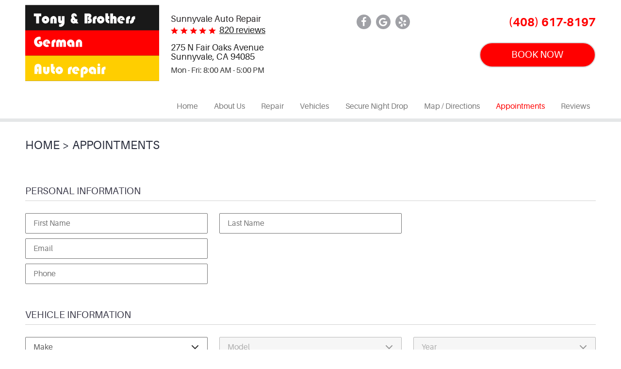

--- FILE ---
content_type: text/html; charset=utf-8
request_url: https://www.german-auto-repair.com/appointments
body_size: 20082
content:
<!DOCTYPE HTML><html lang="en"><!-- HTML Copyright © 2026 Kukui Corporation. All rights reserved. --><head><meta charset="utf-8" /><meta name="viewport" content="width=device-width,initial-scale=1" /><title> Appointments - Tony & Brothers German Auto Repair </title><link rel="canonical" href="https://www.german-auto-repair.com/appointments" /><meta name="robots" content="index,follow" /><meta name="description" content="Appointments" /><meta property="og:type" content="website" /><meta property="og:locale" content="en_US" /><meta property="og:site_name" content="Tony & Brothers German Auto Repair" /><meta property="og:url" content="https://www.german-auto-repair.com/appointments" /><meta property="og:title" content="Appointments - Tony &amp; Brothers German Auto Repair" /><meta property="og:description" content="Appointments" /><meta property="og:image" content="https://fb.kukui.com/Files/Images/post_link_specials.jpg" /><script type="application/ld+json">[{"@context":"https://schema.org","@type":"AutomotiveBusiness","name":"Tony & Brothers German Auto Repair","alternateName":"Sunnyvale Auto Repair","telephone":"+1 (408) 617-8197","currenciesAccepted":"USD","priceRange":"$$$","url":"https://www.german-auto-repair.com","logo":"https://www.german-auto-repair.com/Files/Images/logo.svg","image":"https://www.german-auto-repair.com/Files/images/google-info-window.jpg","address":{"@type":"PostalAddress","name":"Tony &amp; Brothers German Auto Repair","streetAddress":"275 N Fair Oaks Avenue","addressLocality":"Sunnyvale","addressRegion":"CA","addressCountry":"USA","postalCode":"94085"},"openingHours":["Mon-Fri 08:00-17:00"],"geo":{"@type":"GeoCoordinates","latitude":"37.381127","longitude":"-122.018929"},"hasmap":"https://www.google.com/maps/place/37.381127,-122.018929/@37.381127,-122.018929,17z","aggregateRating":{"@type":"AggregateRating","bestRating":"5","worstRating":"1","ratingCount":"820","ratingValue":"5"},"sameAs":["http://search.google.com/local/writereview?placeid=ChIJzaTuJEG2j4ARuectrtCCG4E","https://www.facebook.com/pages/Tony-Bros-Auto-Repair/162868077071515","https://www.yelp.com/biz/tony-and-bros-auto-repair-sunnyvale"]},{"@context":"https://schema.org","@type":"BreadcrumbList","itemListElement":[{"@type":"ListItem","position":"1","item":{"@id":"https://www.german-auto-repair.com","name":"Home"}},{"@type":"ListItem","position":"2","item":{"@id":"https://www.german-auto-repair.com/appointments","name":"Appointments"}}]}]</script><!-- Global site tag (gtag.js) - Google Analytics --><script async src="https://www.googletagmanager.com/gtag/js?id=UA-90536587-24"></script><script> window.dataLayer = window.dataLayer || []; function gtag(){dataLayer.push(arguments);} gtag('js', new Date()); gtag('config', 'UA-90536587-24'); gtag('config', 'G-8VWPEC6P35'); gtag('config', 'AW-861018860'); gtag('event', 'conversion', {'send_to': 'AW-861018860/Fa2QCMK0nm4Q7LXImgM'});</script><link rel="preload" href="/Files/Images/logo.svg" as="image" /><link rel="preload" href="/Files/Images/logoslider/home-porsche.png" as="image" /><link rel="preload" href="/Files/Images/logoslider/mini.png" as="image" /><link rel="preload" href="/Files/Images/logoslider/home-lr.png" as="image" /><link rel="preload" href="/Files/Images/logoslider/home-volvo.png" as="image" /><link rel="preload" href="/Files/Images/logoslider/home-jaguar.png" as="image" /><link rel="preload" href="/Files/Images/logoslider/home-sprinter.png" as="image" /><link rel="preload" href="/Files/Images/logoslider/home-mercedes.png" as="image" /><link rel="preload" href="/Files/Images/logoslider/home-bmw.png" as="image" /><link rel="preload" href="/Files/Images/logoslider/home-porsche.png" as="image" /><link rel="preload" href="/Files/Images/logoslider/home-audi.png" as="image" /><link rel="preload" href="/Files/Images/logoslider/mini.png" as="image" /><link rel="preload" href="/Files/Images/logoslider/home-lr.png" as="image" /><link rel="preload" href="/Files/Images/logoslider/home-volvo.png" as="image" /><style type="text/css">/*! * Bootstrap v3.3.7 (http://getbootstrap.com) * Copyright 2011-2018 Twitter, Inc. * Licensed under MIT (https://github.com/twbs/bootstrap/blob/master/LICENSE) */ /*! * Generated using the Bootstrap Customizer (<none>) * Config saved to config.json and <none> */ /*! * Bootstrap v3.3.7 (http://getbootstrap.com) * Copyright 2011-2016 Twitter, Inc. * Licensed under MIT (https://github.com/twbs/bootstrap/blob/master/LICENSE) */ /*! normalize.css v3.0.3 | MIT License | github.com/necolas/normalize.css */ html{font-family:sans-serif;-ms-text-size-adjust:100%;-webkit-text-size-adjust:100%}body{margin:0}article,aside,details,figcaption,figure,footer,header,hgroup,main,menu,nav,section,summary{display:block}audio,canvas,progress,video{display:inline-block;vertical-align:baseline}audio:not([controls]){display:none;height:0}[hidden],template{display:none}a{background-color:transparent}a:active,a:hover{outline:0}abbr[title]{border-bottom:1px dotted}b,strong{font-weight:bold}dfn{font-style:italic}h1{font-size:2em;margin:.67em 0}mark{background:#ff0;color:#000}small{font-size:80%}sub,sup{font-size:75%;line-height:0;position:relative;vertical-align:baseline}sup{top:-.5em}sub{bottom:-.25em}img{border:0}svg:not(:root){overflow:hidden}figure{margin:1em 40px}hr{-webkit-box-sizing:content-box;-moz-box-sizing:content-box;box-sizing:content-box;height:0}pre{overflow:auto}code,kbd,pre,samp{font-family:monospace,monospace;font-size:1em}button,input,optgroup,select,textarea{color:inherit;font:inherit;margin:0}button{overflow:visible}button,select{text-transform:none}button,html input[type="button"],input[type="reset"],input[type="submit"]{-webkit-appearance:button;cursor:pointer}button[disabled],html input[disabled]{cursor:default}button::-moz-focus-inner,input::-moz-focus-inner{border:0;padding:0}input{line-height:normal}input[type="checkbox"],input[type="radio"]{-webkit-box-sizing:border-box;-moz-box-sizing:border-box;box-sizing:border-box;padding:0}input[type="number"]::-webkit-inner-spin-button,input[type="number"]::-webkit-outer-spin-button{height:auto}input[type="search"]{-webkit-appearance:textfield;-webkit-box-sizing:content-box;-moz-box-sizing:content-box;box-sizing:content-box}input[type="search"]::-webkit-search-cancel-button,input[type="search"]::-webkit-search-decoration{-webkit-appearance:none}fieldset{border:1px solid silver;margin:0 2px;padding:.35em .625em .75em}legend{border:0;padding:0}textarea{overflow:auto}optgroup{font-weight:bold}table{border-collapse:collapse;border-spacing:0}td,th{padding:0}*{-webkit-box-sizing:border-box;-moz-box-sizing:border-box;box-sizing:border-box}*:before,*:after{-webkit-box-sizing:border-box;-moz-box-sizing:border-box;box-sizing:border-box}html{font-size:10px;-webkit-tap-highlight-color:rgba(0,0,0,0)}body{font-family:"Helvetica Neue",Helvetica,Arial,sans-serif;font-size:16px;line-height:1.42857143;color:#333;background-color:#fff}input,button,select,textarea{font-family:inherit;font-size:inherit;line-height:inherit}a{color:#337ab7;text-decoration:none}a:hover,a:focus{color:#23527c;text-decoration:underline}a:focus{outline:5px auto -webkit-focus-ring-color;outline-offset:-2px}figure{margin:0}img{vertical-align:middle}.img-responsive{display:block;max-width:100%;height:auto}.img-rounded{border-radius:6px}.img-thumbnail{padding:4px;line-height:1.42857143;background-color:#fff;border:1px solid #ddd;border-radius:4px;-webkit-transition:all .2s ease-in-out;-o-transition:all .2s ease-in-out;transition:all .2s ease-in-out;display:inline-block;max-width:100%;height:auto}.img-circle{border-radius:50%}hr{margin-top:22px;margin-bottom:22px;border:0;border-top:1px solid #eee}.sr-only{position:absolute;width:1px;height:1px;margin:-1px;padding:0;overflow:hidden;clip:rect(0,0,0,0);border:0}.sr-only-focusable:active,.sr-only-focusable:focus{position:static;width:auto;height:auto;margin:0;overflow:visible;clip:auto}[role="button"]{cursor:pointer}.container{margin-right:auto;margin-left:auto;padding-left:12px;padding-right:12px}@media(min-width:768px){.container{width:744px}}@media(min-width:992px){.container{width:964px}}@media(min-width:1224px){.container{width:1200px}}@media(min-width:1620px){.container{width:1596px}}.container-fluid{margin-right:auto;margin-left:auto;padding-left:12px;padding-right:12px}.row{margin-left:-12px;margin-right:-12px}.col-xs-1,.col-sm-1,.col-md-1,.col-lg-1,.col-xl-1,.col-xs-2,.col-sm-2,.col-md-2,.col-lg-2,.col-xl-2,.col-xs-3,.col-sm-3,.col-md-3,.col-lg-3,.col-xl-3,.col-xs-4,.col-sm-4,.col-md-4,.col-lg-4,.col-xl-4,.col-xs-5,.col-sm-5,.col-md-5,.col-lg-5,.col-xl-5,.col-xs-6,.col-sm-6,.col-md-6,.col-lg-6,.col-xl-6,.col-xs-7,.col-sm-7,.col-md-7,.col-lg-7,.col-xl-7,.col-xs-8,.col-sm-8,.col-md-8,.col-lg-8,.col-xl-8,.col-xs-9,.col-sm-9,.col-md-9,.col-lg-9,.col-xl-9,.col-xs-10,.col-sm-10,.col-md-10,.col-lg-10,.col-xl-10,.col-xs-11,.col-sm-11,.col-md-11,.col-lg-11,.col-xl-11,.col-xs-12,.col-sm-12,.col-md-12,.col-lg-12,.col-xl-12{position:relative;min-height:1px;padding-left:12px;padding-right:12px}.col-xs-1,.col-xs-2,.col-xs-3,.col-xs-4,.col-xs-5,.col-xs-6,.col-xs-7,.col-xs-8,.col-xs-9,.col-xs-10,.col-xs-11,.col-xs-12{float:left}.col-xs-12{width:100%}.col-xs-11{width:91.66666667%}.col-xs-10{width:83.33333333%}.col-xs-9{width:75%}.col-xs-8{width:66.66666667%}.col-xs-7{width:58.33333333%}.col-xs-6{width:50%}.col-xs-5{width:41.66666667%}.col-xs-4{width:33.33333333%}.col-xs-3{width:25%}.col-xs-2{width:16.66666667%}.col-xs-1{width:8.33333333%}.col-xs-pull-12{right:100%}.col-xs-pull-11{right:91.66666667%}.col-xs-pull-10{right:83.33333333%}.col-xs-pull-9{right:75%}.col-xs-pull-8{right:66.66666667%}.col-xs-pull-7{right:58.33333333%}.col-xs-pull-6{right:50%}.col-xs-pull-5{right:41.66666667%}.col-xs-pull-4{right:33.33333333%}.col-xs-pull-3{right:25%}.col-xs-pull-2{right:16.66666667%}.col-xs-pull-1{right:8.33333333%}.col-xs-pull-0{right:auto}.col-xs-push-12{left:100%}.col-xs-push-11{left:91.66666667%}.col-xs-push-10{left:83.33333333%}.col-xs-push-9{left:75%}.col-xs-push-8{left:66.66666667%}.col-xs-push-7{left:58.33333333%}.col-xs-push-6{left:50%}.col-xs-push-5{left:41.66666667%}.col-xs-push-4{left:33.33333333%}.col-xs-push-3{left:25%}.col-xs-push-2{left:16.66666667%}.col-xs-push-1{left:8.33333333%}.col-xs-push-0{left:auto}.col-xs-offset-12{margin-left:100%}.col-xs-offset-11{margin-left:91.66666667%}.col-xs-offset-10{margin-left:83.33333333%}.col-xs-offset-9{margin-left:75%}.col-xs-offset-8{margin-left:66.66666667%}.col-xs-offset-7{margin-left:58.33333333%}.col-xs-offset-6{margin-left:50%}.col-xs-offset-5{margin-left:41.66666667%}.col-xs-offset-4{margin-left:33.33333333%}.col-xs-offset-3{margin-left:25%}.col-xs-offset-2{margin-left:16.66666667%}.col-xs-offset-1{margin-left:8.33333333%}.col-xs-offset-0{margin-left:0%}@media(min-width:768px){.col-sm-1,.col-sm-2,.col-sm-3,.col-sm-4,.col-sm-5,.col-sm-6,.col-sm-7,.col-sm-8,.col-sm-9,.col-sm-10,.col-sm-11,.col-sm-12{float:left}.col-sm-12{width:100%}.col-sm-11{width:91.66666667%}.col-sm-10{width:83.33333333%}.col-sm-9{width:75%}.col-sm-8{width:66.66666667%}.col-sm-7{width:58.33333333%}.col-sm-6{width:50%}.col-sm-5{width:41.66666667%}.col-sm-4{width:33.33333333%}.col-sm-3{width:25%}.col-sm-2{width:16.66666667%}.col-sm-1{width:8.33333333%}.col-sm-pull-12{right:100%}.col-sm-pull-11{right:91.66666667%}.col-sm-pull-10{right:83.33333333%}.col-sm-pull-9{right:75%}.col-sm-pull-8{right:66.66666667%}.col-sm-pull-7{right:58.33333333%}.col-sm-pull-6{right:50%}.col-sm-pull-5{right:41.66666667%}.col-sm-pull-4{right:33.33333333%}.col-sm-pull-3{right:25%}.col-sm-pull-2{right:16.66666667%}.col-sm-pull-1{right:8.33333333%}.col-sm-pull-0{right:auto}.col-sm-push-12{left:100%}.col-sm-push-11{left:91.66666667%}.col-sm-push-10{left:83.33333333%}.col-sm-push-9{left:75%}.col-sm-push-8{left:66.66666667%}.col-sm-push-7{left:58.33333333%}.col-sm-push-6{left:50%}.col-sm-push-5{left:41.66666667%}.col-sm-push-4{left:33.33333333%}.col-sm-push-3{left:25%}.col-sm-push-2{left:16.66666667%}.col-sm-push-1{left:8.33333333%}.col-sm-push-0{left:auto}.col-sm-offset-12{margin-left:100%}.col-sm-offset-11{margin-left:91.66666667%}.col-sm-offset-10{margin-left:83.33333333%}.col-sm-offset-9{margin-left:75%}.col-sm-offset-8{margin-left:66.66666667%}.col-sm-offset-7{margin-left:58.33333333%}.col-sm-offset-6{margin-left:50%}.col-sm-offset-5{margin-left:41.66666667%}.col-sm-offset-4{margin-left:33.33333333%}.col-sm-offset-3{margin-left:25%}.col-sm-offset-2{margin-left:16.66666667%}.col-sm-offset-1{margin-left:8.33333333%}.col-sm-offset-0{margin-left:0%}}@media(min-width:992px){.col-md-1,.col-md-2,.col-md-3,.col-md-4,.col-md-5,.col-md-6,.col-md-7,.col-md-8,.col-md-9,.col-md-10,.col-md-11,.col-md-12{float:left}.col-md-12{width:100%}.col-md-11{width:91.66666667%}.col-md-10{width:83.33333333%}.col-md-9{width:75%}.col-md-8{width:66.66666667%}.col-md-7{width:58.33333333%}.col-md-6{width:50%}.col-md-5{width:41.66666667%}.col-md-4{width:33.33333333%}.col-md-3{width:25%}.col-md-2{width:16.66666667%}.col-md-1{width:8.33333333%}.col-md-pull-12{right:100%}.col-md-pull-11{right:91.66666667%}.col-md-pull-10{right:83.33333333%}.col-md-pull-9{right:75%}.col-md-pull-8{right:66.66666667%}.col-md-pull-7{right:58.33333333%}.col-md-pull-6{right:50%}.col-md-pull-5{right:41.66666667%}.col-md-pull-4{right:33.33333333%}.col-md-pull-3{right:25%}.col-md-pull-2{right:16.66666667%}.col-md-pull-1{right:8.33333333%}.col-md-pull-0{right:auto}.col-md-push-12{left:100%}.col-md-push-11{left:91.66666667%}.col-md-push-10{left:83.33333333%}.col-md-push-9{left:75%}.col-md-push-8{left:66.66666667%}.col-md-push-7{left:58.33333333%}.col-md-push-6{left:50%}.col-md-push-5{left:41.66666667%}.col-md-push-4{left:33.33333333%}.col-md-push-3{left:25%}.col-md-push-2{left:16.66666667%}.col-md-push-1{left:8.33333333%}.col-md-push-0{left:auto}.col-md-offset-12{margin-left:100%}.col-md-offset-11{margin-left:91.66666667%}.col-md-offset-10{margin-left:83.33333333%}.col-md-offset-9{margin-left:75%}.col-md-offset-8{margin-left:66.66666667%}.col-md-offset-7{margin-left:58.33333333%}.col-md-offset-6{margin-left:50%}.col-md-offset-5{margin-left:41.66666667%}.col-md-offset-4{margin-left:33.33333333%}.col-md-offset-3{margin-left:25%}.col-md-offset-2{margin-left:16.66666667%}.col-md-offset-1{margin-left:8.33333333%}.col-md-offset-0{margin-left:0%}}@media(min-width:1224px){.col-lg-1,.col-lg-2,.col-lg-3,.col-lg-4,.col-lg-5,.col-lg-6,.col-lg-7,.col-lg-8,.col-lg-9,.col-lg-10,.col-lg-11,.col-lg-12{float:left}.col-lg-12{width:100%}.col-lg-11{width:91.66666667%}.col-lg-10{width:83.33333333%}.col-lg-9{width:75%}.col-lg-8{width:66.66666667%}.col-lg-7{width:58.33333333%}.col-lg-6{width:50%}.col-lg-5{width:41.66666667%}.col-lg-4{width:33.33333333%}.col-lg-3{width:25%}.col-lg-2{width:16.66666667%}.col-lg-1{width:8.33333333%}.col-lg-pull-12{right:100%}.col-lg-pull-11{right:91.66666667%}.col-lg-pull-10{right:83.33333333%}.col-lg-pull-9{right:75%}.col-lg-pull-8{right:66.66666667%}.col-lg-pull-7{right:58.33333333%}.col-lg-pull-6{right:50%}.col-lg-pull-5{right:41.66666667%}.col-lg-pull-4{right:33.33333333%}.col-lg-pull-3{right:25%}.col-lg-pull-2{right:16.66666667%}.col-lg-pull-1{right:8.33333333%}.col-lg-pull-0{right:auto}.col-lg-push-12{left:100%}.col-lg-push-11{left:91.66666667%}.col-lg-push-10{left:83.33333333%}.col-lg-push-9{left:75%}.col-lg-push-8{left:66.66666667%}.col-lg-push-7{left:58.33333333%}.col-lg-push-6{left:50%}.col-lg-push-5{left:41.66666667%}.col-lg-push-4{left:33.33333333%}.col-lg-push-3{left:25%}.col-lg-push-2{left:16.66666667%}.col-lg-push-1{left:8.33333333%}.col-lg-push-0{left:auto}.col-lg-offset-12{margin-left:100%}.col-lg-offset-11{margin-left:91.66666667%}.col-lg-offset-10{margin-left:83.33333333%}.col-lg-offset-9{margin-left:75%}.col-lg-offset-8{margin-left:66.66666667%}.col-lg-offset-7{margin-left:58.33333333%}.col-lg-offset-6{margin-left:50%}.col-lg-offset-5{margin-left:41.66666667%}.col-lg-offset-4{margin-left:33.33333333%}.col-lg-offset-3{margin-left:25%}.col-lg-offset-2{margin-left:16.66666667%}.col-lg-offset-1{margin-left:8.33333333%}.col-lg-offset-0{margin-left:0%}}@media(min-width:1620px){.col-xl-1,.col-xl-2,.col-xl-3,.col-xl-4,.col-xl-5,.col-xl-6,.col-xl-7,.col-xl-8,.col-xl-9,.col-xl-10,.col-xl-11,.col-xl-12{float:left}.col-xl-12{width:100%}.col-xl-11{width:91.66666667%}.col-xl-10{width:83.33333333%}.col-xl-9{width:75%}.col-xl-8{width:66.66666667%}.col-xl-7{width:58.33333333%}.col-xl-6{width:50%}.col-xl-5{width:41.66666667%}.col-xl-4{width:33.33333333%}.col-xl-3{width:25%}.col-xl-2{width:16.66666667%}.col-xl-1{width:8.33333333%}.col-xl-pull-12{right:100%}.col-xl-pull-11{right:91.66666667%}.col-xl-pull-10{right:83.33333333%}.col-xl-pull-9{right:75%}.col-xl-pull-8{right:66.66666667%}.col-xl-pull-7{right:58.33333333%}.col-xl-pull-6{right:50%}.col-xl-pull-5{right:41.66666667%}.col-xl-pull-4{right:33.33333333%}.col-xl-pull-3{right:25%}.col-xl-pull-2{right:16.66666667%}.col-xl-pull-1{right:8.33333333%}.col-xl-pull-0{right:auto}.col-xl-push-12{left:100%}.col-xl-push-11{left:91.66666667%}.col-xl-push-10{left:83.33333333%}.col-xl-push-9{left:75%}.col-xl-push-8{left:66.66666667%}.col-xl-push-7{left:58.33333333%}.col-xl-push-6{left:50%}.col-xl-push-5{left:41.66666667%}.col-xl-push-4{left:33.33333333%}.col-xl-push-3{left:25%}.col-xl-push-2{left:16.66666667%}.col-xl-push-1{left:8.33333333%}.col-xl-push-0{left:auto}.col-xl-offset-12{margin-left:100%}.col-xl-offset-11{margin-left:91.66666667%}.col-xl-offset-10{margin-left:83.33333333%}.col-xl-offset-9{margin-left:75%}.col-xl-offset-8{margin-left:66.66666667%}.col-xl-offset-7{margin-left:58.33333333%}.col-xl-offset-6{margin-left:50%}.col-xl-offset-5{margin-left:41.66666667%}.col-xl-offset-4{margin-left:33.33333333%}.col-xl-offset-3{margin-left:25%}.col-xl-offset-2{margin-left:16.66666667%}.col-xl-offset-1{margin-left:8.33333333%}.col-xl-offset-0{margin-left:0%}}.clearfix:before,.clearfix:after,.container:before,.container:after,.container-fluid:before,.container-fluid:after,.row:before,.row:after{content:" ";display:table}.clearfix:after,.container:after,.container-fluid:after,.row:after{clear:both}.center-block{display:block;margin-left:auto;margin-right:auto}.pull-right{float:right!important}.pull-left{float:left!important}.hide{display:none!important}.show{display:block!important}.invisible{visibility:hidden}.text-hide{font:0/0 a;color:transparent;text-shadow:none;background-color:transparent;border:0}.hidden{display:none!important}.affix{position:fixed}@-ms-viewport{width:device-width;}.visible-xs,.visible-sm,.visible-md,.visible-lg,.visible-xl{display:none!important}.visible-xs-block,.visible-xs-inline,.visible-xs-inline-block,.visible-sm-block,.visible-sm-inline,.visible-sm-inline-block,.visible-md-block,.visible-md-inline,.visible-md-inline-block,.visible-lg-block,.visible-lg-inline,.visible-lg-inline-block .visible-xl-block,.visible-xl-inline,.visible-xl-inline-block{display:none!important}@media(max-width:767px){.visible-xs{display:block!important}table.visible-xs{display:table!important}tr.visible-xs{display:table-row!important}th.visible-xs,td.visible-xs{display:table-cell!important}}@media(max-width:767px){.visible-xs-block{display:block!important}}@media(max-width:767px){.visible-xs-inline{display:inline!important}}@media(max-width:767px){.visible-xs-inline-block{display:inline-block!important}}@media(min-width:768px) and (max-width:991px){.visible-sm{display:block!important}table.visible-sm{display:table!important}tr.visible-sm{display:table-row!important}th.visible-sm,td.visible-sm{display:table-cell!important}}@media(min-width:768px) and (max-width:991px){.visible-sm-block{display:block!important}}@media(min-width:768px) and (max-width:991px){.visible-sm-inline{display:inline!important}}@media(min-width:768px) and (max-width:991px){.visible-sm-inline-block{display:inline-block!important}}@media(min-width:992px) and (max-width:1223px){.visible-md{display:block!important}table.visible-md{display:table!important}tr.visible-md{display:table-row!important}th.visible-md,td.visible-md{display:table-cell!important}}@media(min-width:992px) and (max-width:1223px){.visible-md-block{display:block!important}}@media(min-width:992px) and (max-width:1223px){.visible-md-inline{display:inline!important}}@media(min-width:992px) and (max-width:1223px){.visible-md-inline-block{display:inline-block!important}}@media(min-width:1224px) and (max-width:1619px){.visible-lg{display:block!important}table.visible-lg{display:table!important}tr.visible-lg{display:table-row!important}th.visible-lg,td.visible-lg{display:table-cell!important}}@media(min-width:1224px) and (max-width:1619px){.visible-lg-block{display:block!important}}@media(min-width:1224px) and (max-width:1619px){.visible-lg-inline{display:inline!important}}@media(min-width:1224px) and (max-width:1619px){.visible-lg-inline-block{display:inline-block!important}}@media(min-width:1620px){.visible-xl{display:block!important}table.visible-xl{display:table!important}tr.visible-xl{display:table-row!important}th.visible-xl,td.visible-xl{display:table-cell!important}}@media(min-width:1620px){.visible-xl-block{display:block!important}}@media(min-width:1620px){.visible-xl-inline{display:inline!important}}@media(min-width:1620px){.visible-xl-inline-block{display:inline-block!important}}@media(max-width:767px){.hidden-xs{display:none!important}}@media(min-width:768px) and (max-width:991px){.hidden-sm{display:none!important}}@media(min-width:992px) and (max-width:1223px){.hidden-md{display:none!important}}@media(min-width:1224px) and (max-width:1619px){.hidden-lg{display:none!important}}@media(min-width:1620px){.hidden-xl{display:none!important}}.visible-print{display:none!important}@media print{.visible-print{display:block!important}table.visible-print{display:table!important}tr.visible-print{display:table-row!important}th.visible-print,td.visible-print{display:table-cell!important}}.visible-print-block{display:none!important}@media print{.visible-print-block{display:block!important}}.visible-print-inline{display:none!important}@media print{.visible-print-inline{display:inline!important}}.visible-print-inline-block{display:none!important}@media print{.visible-print-inline-block{display:inline-block!important}}@media print{.hidden-print{display:none!important}}.text-center{text-align:center}*{outline:0;margin:0;border:0;padding:0}html,body,div,span,applet,object,embed,iframe,h1,h2,h3,h4,h5,h6,p,blockquote,pre,a,abbr,acronym,address,big,cite,code,del,dfn,em,img,ins,kbd,q,s,samp,small,strike,strong,sub,sup,tt,var,b,u,i,center,dl,dt,dd,ol,ul,li,fieldset,form,label,legend,table,caption,tbody,tfoot,thead,tr,th,td,article,aside,canvas,details,figure,figcaption,footer,header,hgroup,menu,nav,output,ruby,section,summary,time,mark,audio,video{background:transparent;font-size:100%;font-family:'Aileron',Arial,Sans-Serif;text-decoration:none;vertical-align:baseline}html,body,form{font-size:16px}body{line-height:1}article,aside,details,figcaption,figure,footer,header,hgroup,menu,nav,section{display:block}table{border-collapse:collapse;border-spacing:0}blockquote,q{quotes:none}blockquote:before,blockquote:after,q:before,q:after{content:'';content:none}input,select{border:thin solid;vertical-align:middle}textarea{border:thin solid;vertical-align:top}a:hover,a:active,a:focus{outline:0!important;text-decoration:none}.wrapper{overflow:hidden;max-width:1920px;margin:0 auto}@media(min-width:1620px){.page:not(.page-home) .main .container{width:1200px}}.uic-hidden{display:none}.uic-active,.uic-visible{display:initial}.header{position:relative;border-bottom:7px solid #e5e7e8}.header .header-logo-container{text-align:center;margin:10px auto 5px}.header .header-logo{display:inline-block;max-width:290px;width:100%}.header .header-logo img{display:block;margin:0 auto;width:100%;max-width:290px;height:auto}.header .header-content{padding-top:40px}.header-keywords{display:inline-block;margin:0 auto;color:#231f20;font:400 1.125em/1.1em 'Aileron',Arial,Sans-Serif;text-transform:capitalize;vertical-align:middle}.header-review-info{display:inline-block;vertical-align:middle;margin:0 0 0 10px;padding:0 0 0 100px;background:url([data-uri]) no-repeat left center}.header-reviews-rating a{color:#1e1e1e;font:400 1.125em/1.1em 'Aileron',Arial,sans-serif;text-decoration:underline}.header-reviews-rating a:hover{text-decoration:none}.header-reviews-rating a.address{display:block;margin-top:17px;margin-bottom:10px;text-decoration:none}.header-reviews-rating a.address:hover{opacity:.7}.header-socials-wrapper{text-align:center}.header-locations-wrapper{text-align:right}.header-phone-text{color:#333;font:400 1.5em/1.4 'Aileron',Verdana,sans-serif;text-transform:capitalize}.header-phone-link{display:inline-block;padding:0;color:red;font:700 1.5em/1.4 'Aileron',Verdana,Sans-serif;text-transform:uppercase;text-decoration:none}.header-phone-link strong{font:inherit}.header-phone-link:hover{color:#404040}.social a{position:relative;display:inline-block;vertical-align:middle;width:30px;height:30px;border-radius:50%;background:#a0a1a6;font-size:0;text-align:center;text-decoration:none;-webkit-transition:all .3s ease 0s;-moz-transition:all .3s ease 0s;-o-transition:all .3s ease 0s;transition:all .3s ease 0s}.social a+a{margin-left:10px}.social a:after{position:absolute;font:20px/30px 'cms';top:0;left:0;right:0;color:#fff}.social .link-facebook:after{content:''}.social .link-googleplus:after{content:''}.social .link-instagram:after{content:''}.social .link-linkedin:after{content:''}.social .link-pinterest:after{content:''}.social .link-twitter:after{content:''}.social .link-yelp:after{content:''}.social .link-youtube:after{content:''}.social a:hover{background:red}.nav-section{z-index:1000;position:relative;margin-top:30px}.nav-trigger{display:block;padding:10px;width:50px;height:45px;background:none}.nav-trigger .icon,.nav-trigger .icon:before,.nav-trigger .icon:after{position:relative;display:block;width:100%;height:20%;background:#fff;content:'';font-size:0;border-radius:5px}.nav-trigger .icon:before{top:-200%;height:100%}.nav-trigger .icon:after{bottom:-100%;height:100%}.nav{z-index:500;position:relative;width:100%;height:auto}.nav ul{margin-bottom:0;list-style:none;text-align:center}.nav li{position:relative}.nav li:hover>ul,.nav li:focus>ul,.nav li:active>ul{display:block}.nav a{display:inline-block;color:#787878;text-decoration:none}.nav li:hover>a,.nav li:focus>a,.nav li:active>a,.nav li a.selected{color:red;text-decoration:none}.nav li.static{position:relative;display:inline-block;margin:0;padding:15px 25px}.nav li.static>a{font:400 1.125em/1.3em 'Aileron',Arial,sans-serif}.nav ul.dynamic{z-index:100;position:absolute;top:100%;left:0;display:none;min-width:220px;background:#e5e7e8}.nav li.dynamic{display:block;text-align:left}.nav li.dynamic.has-dynamic{padding-right:15px}.nav li.dynamic>a{width:100%;padding:10px 15px;font:400 .875em/1.3em 'Aileron',Arial,sans-serif;text-transform:uppercase}.nav ul.dynamic ul{top:0;left:100%;min-width:100%}.nav ul.dynamic ul:before{display:none}.nav li.static:last-child ul{left:-100%!important}.breadcrumbs{margin:2em 0 1.5em;color:#2a2e3d;text-transform:uppercase;list-style:none}.breadcrumbs li{display:inline-block;font:400 1.5em/1.4em 'Aileron',Arial,sans-serif}.breadcrumbs li+li:before{display:inline-block;padding:0 .25em;content:'>'}.breadcrumbs a{color:#2a2e3d;text-decoration:none;font:inherit;-webkit-transition:all .3s ease 0s;-moz-transition:all .3s ease 0s;-o-transition:all .3s ease 0s;transition:all .3s ease 0s}.breadcrumbs a:hover{color:red}.col-centered{float:none;margin:0 auto}.col-no-padding{padding:0}@media(max-width:1620px){.header .header-content{padding-top:30px}.nav li.static{padding:15px 12px}.nav li.static>a{font-size:1em}}@media(min-width:1224px) and (max-width:1619px){.header-keywords{display:block}.header-review-info{margin-top:4px;margin-left:0}}@media(max-width:1223px){.header .header-logo-container{margin:0 auto}.header .header-content{padding-top:45px}.nav-section{margin-top:0}.breadcrumbs li{font-size:1.125em}}@media(min-width:992px){.nav-trigger{display:none}.nav-section ul.dynamic>.has-dynamic:before{content:'';position:absolute;top:12px;right:5px;display:block;border:5px solid transparent;border-left:5px solid #fff;width:1px}.nav ul.static{display:flex;flex-flow:row nowrap;justify-content:space-between}.nav li.static:before{display:none;position:absolute;content:'';right:0;bottom:0;left:0;width:100%;height:7px;background:red;transition:all .5s}.nav li.static:hover:before{display:block}.nav li.static.has-dynamic:before{display:none}.nav ul.dynamic:before{position:absolute;content:'';z-index:100;top:-10px;left:20px;width:0;height:0;border-left:15px solid transparent;border-right:15px solid transparent;border-bottom:10px solid #e5e7e8}.nav-section ul.dynamic>.has-dynamic:hover:before,.nav-section ul.dynamic>.has-dynamic:active:before,.nav-section ul.dynamic>.has-dynamic:focus:before,.nav-section ul.dynamic>.selected.has-dynamic:before{border-left:5px solid red}}@media(max-width:991px){html,form,body{font-size:15px}.nav-trigger{display:block;position:fixed;top:10px;right:10px;z-index:901;background:#000;background:rgba(0,0,0,.5)}.nav{z-index:900;position:fixed;top:0;right:-60%;overflow-y:auto;width:60%;height:100%;background:#000}.nav.nav-hidden,.nav.nav-visible{-moz-transition-duration:.5s;-webkit-transition-duration:.5s;-o-transition-duration:.5s;transition-duration:.5s}.nav.nav-visible{right:0%;-moz-transition-timing-function:ease-in;-webkit-transition-timing-function:ease-in;-o-transition-timing-function:ease-in;transition-timing-function:ease-in}.nav.nav-hidden{right:-60%;-moz-transition-timing-function:cubic-bezier(0,1,.5,1);-webkit-transition-timing-function:cubic-bezier(0,1,.5,1);-o-transition-timing-function:cubic-bezier(0,1,.5,1);transition-timing-function:cubic-bezier(0,1,.5,1)}.nav ul{position:static!important;margin:5px 0;min-width:0!important;background:none!important;text-align:left}.nav ul.static{margin-top:70px}.nav li{display:block!important;background:none!important;text-align:left}.nav li+li{margin-top:3px}.nav a{display:inline-block;width:100%;color:#fff}.nav li.static{padding:0}.nav li.has-dynamic>a{padding-right:40px}.nav li.static>a{padding:15px 20px}.nav li.static:hover>a,.nav li.static:focus>a,.nav li.static:active>a,.nav li.static a.selected{color:red}.nav-section ul.static>.has-dynamic:before,.nav-section ul.dynamic>.has-dynamic:before{content:'';position:absolute;right:20px;display:block;border:5px solid transparent;border-top:5px solid #fff;width:1px}.nav-section ul.static>.has-dynamic:before{top:20px}.nav-section ul.dynamic>.has-dynamic:before{top:15px}.nav ul.dynamic{margin:0 0 5px 20px}.nav li.dynamic.has-dynamic{padding:0}.nav li.static:hover:before,.nav li.static:focus:before,.nav li.static:active:before,.nav li.static.selected:before{border-top:5px solid red}.header .header-content{padding-top:20px}.header-reviews-rating,.header-socials-wrapper,.header-locations-wrapper{margin-bottom:12px;text-align:center}}@media(max-width:767px){.nav{right:-85%;width:85%}.nav.nav-hidden{right:-85%}}@media(max-width:450px){html,form,body{font-size:13px}.header{padding-top:70px}}.appointments-btn{color:#fff}.appointments-btn:hover{color:#000!important;text-decoration:none!important}@font-face{font-family:'Aileron';src:url('https://cdn.kukui.com/fonts/aileron/aileron-light-webfont.eot');src:url('https://cdn.kukui.com/fonts/aileron/aileron-light-webfont.eot?#iefix') format('embedded-opentype'),url('https://cdn.kukui.com/fonts/aileron/aileron-light-webfont.woff2') format('woff2'),url('https://cdn.kukui.com/fonts/aileron/aileron-light-webfont.woff') format('woff'),url('https://cdn.kukui.com/fonts/aileron/aileron-light-webfont.ttf') format('truetype'),url('https://cdn.kukui.com/fonts/aileron/aileron-light-webfont.svg#aileronlight') format('svg');font-weight:300;font-style:normal;font-display:swap}@font-face{font-family:'Aileron';src:url('https://cdn.kukui.com/fonts/aileron/aileron-regular-webfont.eot');src:url('https://cdn.kukui.com/fonts/aileron/aileron-regular-webfont.eot?#iefix') format('embedded-opentype'),url('https://cdn.kukui.com/fonts/aileron/aileron-regular-webfont.woff2') format('woff2'),url('https://cdn.kukui.com/fonts/aileron/aileron-regular-webfont.woff') format('woff'),url('https://cdn.kukui.com/fonts/aileron/aileron-regular-webfont.ttf') format('truetype'),url('https://cdn.kukui.com/fonts/aileron/aileron-regular-webfont.svg#aileronregular') format('svg');font-weight:400;font-style:normal;font-display:swap}@font-face{font-family:'Aileron';src:url('https://cdn.kukui.com/fonts/aileron/aileron-bold-webfont.eot');src:url('https://cdn.kukui.com/fonts/aileron/aileron-bold-webfont.eot?#iefix') format('embedded-opentype'),url('https://cdn.kukui.com/fonts/aileron/aileron-bold-webfont.woff2') format('woff2'),url('https://cdn.kukui.com/fonts/aileron/aileron-bold-webfont.woff') format('woff'),url('https://cdn.kukui.com/fonts/aileron/aileron-bold-webfont.ttf') format('truetype'),url('https://cdn.kukui.com/fonts/aileron/aileron-bold-webfont.svg#aileronbold') format('svg');font-weight:700;font-style:normal;font-display:swap}@font-face{font-family:'Aileron';src:url('https://cdn.kukui.com/fonts/aileron/aileron-heavy-webfont.eot');src:url('https://cdn.kukui.com/fonts/aileron/aileron-heavy-webfont.eot?#iefix') format('embedded-opentype'),url('https://cdn.kukui.com/fonts/aileron/aileron-heavy-webfont.woff2') format('woff2'),url('https://cdn.kukui.com/fonts/aileron/aileron-heavy-webfont.woff') format('woff'),url('https://cdn.kukui.com/fonts/aileron/aileron-heavy-webfont.ttf') format('truetype'),url('https://cdn.kukui.com/fonts/aileron/aileron-heavy-webfont.svg#aileronheavy') format('svg');font-weight:900;font-style:normal;font-display:swap}@font-face{font-family:'cms';src:url('/Themes/Automotive/Assets/fonts/cms/cms.eot');src:url('/Themes/Automotive/Assets/fonts/cms/cms.eot?#iefix') format('embedded-opentype'),url('/Themes/Automotive/Assets/fonts/cms/cms.woff2') format('woff2'),url('/Themes/Automotive/Assets/fonts/cms/cms.woff') format('woff'),url('/Themes/Automotive/Assets/fonts/cms/cms.ttf') format('truetype'),url('/Themes/Automotive/Assets/fonts/cms/cms.svg') format('svg');font-style:normal;font-weight:normal}</style><meta name="theme-color" content="#f31434"><link type="image/x-icon" href="https://www.german-auto-repair.com/favicon.ico?v=2" rel="shortcut icon" /></head><body class="page page-appointments template template-appointments" itemscope="itemscope" itemtype="https://schema.org/AutomotiveBusiness"><meta itemprop="name" content="Tony & Brothers German Auto Repair" /><meta itemprop="alternateName" content="Sunnyvale Auto Repair" /><meta itemprop="image" content="https://www.german-auto-repair.com/Files/images/google-info-window.jpg" /><meta itemprop="telephone" content="+1 (408) 617-8197" /><meta itemprop="priceRange" content="$$$" /><!--[if lt IE 9]><script type="text/javascript" src="https://oss.maxcdn.com/html5shiv/3.7.2/html5shiv.min.js"></script><script type="text/javascript" src="https://oss.maxcdn.com/respond/1.4.2/respond.min.js"></script><![endif]--><form method="post" action="./appointments" onsubmit="javascript:return WebForm_OnSubmit();" id="ctl04" class="wrapper"><div class="aspNetHidden"><input type="hidden" name="__EVENTTARGET" id="__EVENTTARGET" value="" /><input type="hidden" name="__EVENTARGUMENT" id="__EVENTARGUMENT" value="" /><input type="hidden" name="__LASTFOCUS" id="__LASTFOCUS" value="" /><input type="hidden" name="__VIEWSTATE" id="__VIEWSTATE" value="pTieIUu7I+/l9jGW2/PlEG9z2dC3bnziz+fsGTKD0ki+IzQe3BWd1WrZ5XSPYZRpGBhsCHOct2t7DVN8hJwkkXywOBpqG3rKrDBbp5dco/uTG3uYPXtQWvho1gufc4tF/ETNq2nlZ6v7H6lM/8RO37s2TX0put3810IGG6se4y/eFYSQ2c8og4y7W29XTJnQHY5k2va76XdJeW4eonK7X5m0hIBgqgKYwDs/L4o1RFAqGuqTjI2s/8+/W7oSWAANNzPvSL04NqsegFDZLrvCeXPyhguD1y3Yh/uEg+ER6/1J5hcqV7XTbMKSevUiufYr9FPeFHdZACkira/jKUWOK3uAOuD4QoWRzb/[base64]/G1IsOmw5jX5i7URSY9bTooq/sfwjE9jyG0LzZ3ocmrFl72GsdCYeXXMlS/AtpxInbKvmpz77U5D6+zfRjMMwl2TTC6awxMqY6ZnGjKo0qYo9m1ZEqc1wutMNghnK4WTFYMzLJx0R8WGQGq4ORHHQeP1Hy+K+Yfn69lTp2FCRTZR5RKgpBLuYtY60Jm7G4Nub+fjsftENlKvCH8nnG+YIsitR/RrnIcymB6IjlMoyakKRxD8vT7ZmtmZ6ozMqRs3USmshnlbgpg1a48snvv0b3p6wkF99tgi9s8hJooj04d6RhwG5GZ+sorbHq15b37aEqfpjaN2eZgImiBFDQcOzcxN8/ybrmtslt6bQ0HW7JCq66vH21JDEFSxY+3/[base64]/[base64]/D6tfxQ/5ArM0SfpnKczrhfj3BwaisQTTaqCxpAQv3+XfHf2q1B0PQB79OgA6WN8tAnyDAVYyCdwnLc/FE7gWzTK+feHF/aIC5xLSlThLokWGK7sNQpnK5mgPnN2vEUoq+MIQbfD+9kmvN33IrC3eGC47XiJfp4GI1i1GaXR6h83ARIdC+bRuoRht5+0gdy/LIYjldAC2Yom7Oxlhd3DL5NavEjPU4/6aHMbDxG17U83vD7d2z0itScU1RQLMrouaK1RCxxp+qlgT1fUQdgucmT1/[base64]/7ZUsjruWoBFSAgdiRKDfbfxbKDL//EAYVi60NyuP8eheoZahjfIl0LcNnw/[base64]/30y/EeockB02sAQr8CcX9vmMvlKhCupSo1x812rR+Y2qeg0F0WvJf8J/qCqDiQMmmnAKcH2oo8S1PYxtXO55e04AajiIv8rjCpTt2f6Cu4cP+jM7mhv6shOojqiZQw9qZqKy+vsVPljJeMdKZOiBWsaxh5NaN+LTYlnAmysoXnB2aySV3GCq6A1cn+CDwCWtqc8OPXwj6WX3EDmnErcBxWmNeCv/1mfw7+PaHcM0uANbUOLLQDCFnCVoNRvEkP6LAYjmund2pJLMmcmY8sT+nvT/OA4MegTXlplp84F3cTtgKkXwpD+bmIzjod/BCh8FSABpbvkbyI0dbn/OvTN7HfB1aI27VzW1Jy70HAOU3USpHzq8bMn6AfOnP74bZP0hS4JPK0jQ1eMJ/WybY/KRGw8VmZWV+DzyHA1fBnkTCOBbOpss5z3CKBZF3y+eBhByLmAM3kss1uxVFAnWjfUjC2BZ0Zp+/VtI9WmH2NyGVP0mgp9+BSnQ6hkUEenZZJCN3Yh28hegRx/lv3YCLUtHpKjTTxcCN3FtyDGbQC8rMxWGH65Y3TmNNHSi6q7UYM8aqSJBZT6xo+Z8DWSv/myWM6X/h6F7elUBjzNP9wHJzGUkOvpsTvPXlDRRAFpksZS9NyV0bdSz+GGXM79tClS5qOfWQlvjZ7/3WsJABa0dMIBlw6hvWWufiep6Lwg949ppu/PjlUQCXyoJ1Wu+TP6zEJOsXPCnPYkha/FJmeTB7hcR7XjPQEx5jNhwcvtxUQV5vOLDgtRaGgx1XUwyloFIKCKpp1lbXKAjl1mrx+Glo1WNUBitq23OaKQogFt0k0vvwdmupGjGqakCKg6TPQhc3ruLm5d8Do1ODQjf/kI4jKerMW3oWyfaZgJX86h6k6MVltwo4NhzaTTI9NGtw76LX3u4whbnnw9wssyZkTu/rd+wWYnLyhZ+STyZRPPBt32MU3WmK+gdLOAmqKktzxoTvjCKcoMoO291fhb4GR+dWWGAlKyT5WshID2CgcpUbumpddyhVb0EObfc7iYZp/EUKnCK83h7bwFlrhzzuQpp+VC3CFzZeVllDyHJv/m3KddAmCyLnRNSfXdmexW0sgPTlN4rJwjdKTq+J/BmZVSE2eCjixOYB8EVrTev7p5aP5yyIqH6zHDatntmeCV+LWI+KapgpmU1ur7KLlG0rRrATlB7lC9OhYibeK0yfXzwKPi56k1ioXb/8aJmlsceYvziVJkmy8S6h1B9Ph/0o94lwFvLdQVLFRM3Nup5aM5LpT0L/rnJdorxJH7rwOkSrYGTxd6z02Q/g7QsNM8YwYUUDZw/0AL6++rw8AFfJuXf5raU8yz//Jz/qXvfUbMIB25hhg0MqQhriYjJBN7hbA1j1XWQ8oOT2REDXu+TUwzZVe4/48BDnyXMi01iWKHhH3ae88OqS3OVK5Zt5GkUr0B/4wy6VH1S3e7ceuaaFe2DwBYyd/iYCmyTNSo3dP1KzKcaMPiHHWX1MdYj3dfC0yQX+n3y9Ymr0jd2FvT4cdCU+Fxmp9dfRfABj93CeKPbj/mZxYTR8X6avKwD/mVE0xvGiMtdqf54MIV6Ns5ggnYPB+GuWO5Pk2KystPB59eePsJfNEOmXsBB7QZJi9IOwPRZk6Pf5Ki5qg859jDzdCObwiBzpmiF/T2/FQm/2pgzqSe15" /></div><script data-uic-fixedscript="">window.sclDataSource ={"inDebugMode":false,"inEditMode":false,"locations":[{"id":"Tony \u0026 Brothers German Auto Repair","name":"Tony \u0026 Brothers German Auto Repair","street":"275 N Fair Oaks Avenue","city":"Sunnyvale","region":"CA","zip":"94085","imageurl":"/Files/Images/google-info-window.jpg","url":"http://german-auto-repair.com/","lat":"37.381127","lng":"-122.018929","phone":"(408) 617-8197","worktime":{"locationID":"Tony \u0026 Brothers German Auto Repair","hoursOffset":1,"daysOffset":3,"workingDays":[{"code":1,"daysOffset":null,"intervals":[{"open":"08:00","close":"10:00"}]},{"code":2,"daysOffset":null,"intervals":[{"open":"08:00","close":"10:00"}]},{"code":3,"daysOffset":null,"intervals":[{"open":"08:00","close":"10:00"}]},{"code":4,"daysOffset":null,"intervals":[{"open":"08:00","close":"10:00"}]},{"code":5,"daysOffset":null,"intervals":[{"open":"08:00","close":"10:00"}]}],"enabledDays":[],"disabledDays":[]},"formatedworktime":"Mon - Fri: 8:00 AM - 5:00 PM"}],"appointments":{"worktime":[{"locationID":"Tony \u0026 Brothers German Auto Repair","hoursOffset":1,"daysOffset":3,"workingDays":[{"code":1,"daysOffset":null,"intervals":[{"open":"08:00","close":"10:00"}]},{"code":2,"daysOffset":null,"intervals":[{"open":"08:00","close":"10:00"}]},{"code":3,"daysOffset":null,"intervals":[{"open":"08:00","close":"10:00"}]},{"code":4,"daysOffset":null,"intervals":[{"open":"08:00","close":"10:00"}]},{"code":5,"daysOffset":null,"intervals":[{"open":"08:00","close":"10:00"}]}],"enabledDays":[],"disabledDays":[]}]},"directions":{"apikey":""}};</script><header class="header"><div class="container"><div class="row h-wrapper"><div class="col-xs-12 col-md-3 header-logo-container"><a href="https://www.german-auto-repair.com" title="Tony &amp; Brothers German Auto Repair" class="header-logo"><img src="https://www.german-auto-repair.com/Files/Images/logo.svg" alt="Tony & Brothers German Auto Repair" /></a></div><div class="col-xs-12 col-md-9 header-content"><div class="row"><div class="col-xs-12 col-md-4 col-xl-5 header-reviews-rating"><h1 class="header-keywords"> Sunnyvale Auto Repair </h1><div itemscope="itemscope" itemtype="https://data-vocabulary.org/AggregateRating" class="header-review-info"><meta itemprop="votes" content="820" /><meta itemprop="rating" content="4.97195121951219" /><a href="https://www.german-auto-repair.com/reviews" title="See all reviews"> 820 reviews </a></div><div itemscope="itemscope" itemtype="https://schema.org/PostalAddress" class="location"><meta itemprop="streetAddress" content="275 N Fair Oaks Avenue" /><meta itemprop="addressLocality" content="Sunnyvale" /><meta itemprop="addressRegion" content="CA" /><meta itemprop="postalCode" content="94085" /><meta itemprop="telephone" content="+1 (408) 617-8197" /><div class="header-address-wrapper"><a href="https://www.german-auto-repair.com/directions" title="Get directions" class="address"><span>275 N Fair Oaks Avenue</span><br /><span>Sunnyvale, CA 94085</span></a></div><div class="wh-wrapper"><span class="header-wh">Mon - Fri: 8:00 AM - 5:00 PM</span></div></div></div><div class="col-xs-12 col-md-4 col-xl-3 header-socials-wrapper"><div><div class="social"><a itemprop="sameAs" target="_blank" href="https://www.facebook.com/pages/Tony-Bros-Auto-Repair/162868077071515" title="Visit us on Facebook" rel="nofollow noopener" class="link-facebook">Facebook</a><a itemprop="sameAs" target="_blank" href="https://search.google.com/local/writereview?placeid=ChIJzaTuJEG2j4ARuectrtCCG4E" title="Visit us on Google" rel="nofollow noopener" class="link-googleplus">Google</a><a itemprop="sameAs" target="_blank" href="https://www.yelp.com/biz/tony-and-bros-auto-repair-sunnyvale" title="Visit us on Yelp" rel="nofollow noopener" class="link-yelp">Yelp</a></div></div></div><div class="col-xs-12 col-md-4 header-locations-wrapper"><div class="header-location-info"><a href="tel:4086178197" title="Call Tony &amp; Brothers German Auto Repair" class="header-phone-link"><strong>(408) 617-8197</strong></a></div><a class="btn" href="/appointments" style="width: 240px; margin-top: 24px;">BOOK NOW</a></div></div><div class="row nav-section hidden-xs hidden-sm hidden-md"><div class="col-xs-12"><button class="nav-trigger" type="button" title="Toggle navigation." data-uic-navigation-trigger="header"><span class="icon"></span><span class="sr-only">Toggle Menu</span></button><div data-uic-navigation="header" class="nav nav-hidden"><ul class="static" role="menubar"><li class="static" role="menuitem"><a href="/" title="Home">Home</a></li><li class="static has-dynamic" role="menuitem"><a href="/about-us" title="ABOUT US">About Us</a><ul class="dynamic"><li class="dynamic" role="menuitem"><a href="/contactus" title="Contact Us">Contact Us</a></li><li class="dynamic" role="menuitem"><a href="/mechanics-technicians" title="Mechanics / Technicians">Mechanics / Technicians</a></li><li class="dynamic" role="menuitem"><a href="/parts-equipment" title="PARTS / EQUIPMENT / TOOLS">Parts / Equipment</a></li><li class="dynamic" role="menuitem"><a href="/resources-manuals" title="Resources / Manuals">Resources / Manuals</a></li><li class="dynamic" role="menuitem"><a href="/towing-rental-car" title="Towing / Rental Car">Towing / Rental Car</a></li><li class="dynamic" role="menuitem"><a href="/warranty-insurance" title="Warranty / Insurance">Warranty / Insurance</a></li></ul></li><li class="static has-dynamic" role="menuitem"><a href="/repair" title="REPAIR OVERVIEW">Repair</a><ul class="dynamic"><li class="dynamic has-dynamic" role="menuitem"><a href="/service-maintence" title="SERVICE / MAINTENANCE">SERVICE / MAINTENANCE</a><ul class="dynamic"><li class="dynamic" role="menuitem"><a href="/audi" title="Audi">Audi</a></li><li class="dynamic" role="menuitem"><a href="/bmw" title="BMW">BMW</a></li><li class="dynamic" role="menuitem"><a href="/fiat-service" title="Fiat">Fiat</a></li><li class="dynamic" role="menuitem"><a href="/landrover-service" title="LandRover">LandRover</a></li><li class="dynamic" role="menuitem"><a href="/mercedes-benz" title="Mercedes Benz">Mercedes Benz</a></li><li class="dynamic" role="menuitem"><a href="/mini-cooper" title="Mini Cooper">Mini Cooper</a></li><li class="dynamic" role="menuitem"><a href="/porsche" title="Porsche">Porsche</a></li><li class="dynamic" role="menuitem"><a href="/volkswagen" title="Volkswagen (VW)">Volkswagen (VW)</a></li><li class="dynamic" role="menuitem"><a href="/volvo" title="Volvo">Volvo</a></li></ul></li><li class="dynamic has-dynamic" role="menuitem"><a href="/performance" title="Performance">Performance</a><ul class="dynamic"><li class="dynamic" role="menuitem"><a href="/customization" title="Customization">Customization</a></li><li class="dynamic" role="menuitem"><a href="/upgrades" title="Upgrades">Upgrades</a></li></ul></li><li class="dynamic" role="menuitem"><a href="/air-conditioning" title="Air Conditioning (A/C)">Air Conditioning (A/C)</a></li><li class="dynamic" role="menuitem"><a href="/alignment-service-and-repair" title="Alignment Service and Repair">Alignment Service and Repair</a></li><li class="dynamic" role="menuitem"><a href="/brakes" title="Brakes (ABS)">Brakes (ABS)</a></li><li class="dynamic" role="menuitem"><a href="/check-engine-diagnostics" title="Check Engine / Diagnostics">Check Engine / Diagnostics</a></li><li class="dynamic" role="menuitem"><a href="/cluster-gauges" title="INSTRUMENT CLUSTER / GAUGES">Cluster / Gauges</a></li><li class="dynamic" role="menuitem"><a href="/cooling-systems" title="Cooling Systems">Cooling Systems</a></li><li class="dynamic" role="menuitem"><a href="/electrical" title="Electrical">Electrical</a></li><li class="dynamic" role="menuitem"><a href="/engine-head-gasket" title="Engine / Head Gasket">Engine / Head Gasket</a></li><li class="dynamic" role="menuitem"><a href="/module" title="Module">Module</a></li><li class="dynamic" role="menuitem"><a href="/steering-suspension" title="Steering / Suspension">Steering / Suspension</a></li><li class="dynamic" role="menuitem"><a href="/timing-belt" title="Timing Belt">Timing Belt</a></li><li class="dynamic" role="menuitem"><a href="/transmission-clutch" title="Transmission / Clutch">Transmission / Clutch</a></li><li class="dynamic" role="menuitem"><a href="/pre-purchase" title="Pre-Purchase Inspection">Pre-Purchase Inspection</a></li></ul></li><li class="static has-dynamic" role="menuitem"><a href="javascript:void(0)" title="Vehicles">Vehicles</a><ul class="dynamic"><li class="dynamic" role="menuitem"><a href="/audi-service" title="Audi">Audi</a></li><li class="dynamic" role="menuitem"><a href="/bmw-service" title="BMW">BMW</a></li><li class="dynamic" role="menuitem"><a href="/fiat-service" title="Fiat Repair and Service">Fiat</a></li><li class="dynamic" role="menuitem"><a href="/jaguar-repair-services" title="Service and Repair of Jaguar Vehicles">Jaguar</a></li><li class="dynamic" role="menuitem"><a href="/landrover-service" title="Land Rover Repair and Service">LandRover</a></li><li class="dynamic" role="menuitem"><a href="/mercedes-benz-service" title="Mercedes-Benz">Mercedes-Benz</a></li><li class="dynamic" role="menuitem"><a href="/mini-service" title="Mini">Mini</a></li><li class="dynamic" role="menuitem"><a href="/porsche-service" title="Porsche">Porsche</a></li><li class="dynamic" role="menuitem"><a href="/sprinter-repair-services" title="Service and Repair of Sprinter Vehicles">Sprinter</a></li><li class="dynamic" role="menuitem"><a href="/volkswagen-service" title="Volkswagen">Volkswagen</a></li><li class="dynamic" role="menuitem"><a href="/volvo-repair-services" title="Service and Repair of Volvo Vehicles">Volvo</a></li></ul></li><li class="static" role="menuitem"><a href="/drop-off-form" title="Secure Night Drop">Secure Night Drop</a></li><li class="static" role="menuitem"><a href="/directions" title="MAP">Map / Directions</a></li><li class="static selected current" role="menuitem"><a href="/appointments" title="Appointments" class="selected current">Appointments</a></li><li class="static" role="menuitem"><a href="/reviews" title="Reviews">Reviews</a></li></ul></div></div></div></div></div><div class="row nav-section hidden-lg hidden-xl"><div class="col-xs-12"><button class="nav-trigger" type="button" title="Toggle navigation." data-uic-navigation-trigger="header"><span class="icon"></span><span class="sr-only">Toggle Menu</span></button><div data-uic-navigation="header" class="nav nav-hidden"><ul class="static" role="menubar"><li class="static" role="menuitem"><a href="/" title="Home">Home</a></li><li class="static has-dynamic" role="menuitem"><a href="/about-us" title="ABOUT US">About Us</a><ul class="dynamic"><li class="dynamic" role="menuitem"><a href="/contactus" title="Contact Us">Contact Us</a></li><li class="dynamic" role="menuitem"><a href="/mechanics-technicians" title="Mechanics / Technicians">Mechanics / Technicians</a></li><li class="dynamic" role="menuitem"><a href="/parts-equipment" title="PARTS / EQUIPMENT / TOOLS">Parts / Equipment</a></li><li class="dynamic" role="menuitem"><a href="/resources-manuals" title="Resources / Manuals">Resources / Manuals</a></li><li class="dynamic" role="menuitem"><a href="/towing-rental-car" title="Towing / Rental Car">Towing / Rental Car</a></li><li class="dynamic" role="menuitem"><a href="/warranty-insurance" title="Warranty / Insurance">Warranty / Insurance</a></li></ul></li><li class="static has-dynamic" role="menuitem"><a href="/repair" title="REPAIR OVERVIEW">Repair</a><ul class="dynamic"><li class="dynamic has-dynamic" role="menuitem"><a href="/service-maintence" title="SERVICE / MAINTENANCE">SERVICE / MAINTENANCE</a><ul class="dynamic"><li class="dynamic" role="menuitem"><a href="/audi" title="Audi">Audi</a></li><li class="dynamic" role="menuitem"><a href="/bmw" title="BMW">BMW</a></li><li class="dynamic" role="menuitem"><a href="/fiat-service" title="Fiat">Fiat</a></li><li class="dynamic" role="menuitem"><a href="/landrover-service" title="LandRover">LandRover</a></li><li class="dynamic" role="menuitem"><a href="/mercedes-benz" title="Mercedes Benz">Mercedes Benz</a></li><li class="dynamic" role="menuitem"><a href="/mini-cooper" title="Mini Cooper">Mini Cooper</a></li><li class="dynamic" role="menuitem"><a href="/porsche" title="Porsche">Porsche</a></li><li class="dynamic" role="menuitem"><a href="/volkswagen" title="Volkswagen (VW)">Volkswagen (VW)</a></li><li class="dynamic" role="menuitem"><a href="/volvo" title="Volvo">Volvo</a></li></ul></li><li class="dynamic has-dynamic" role="menuitem"><a href="/performance" title="Performance">Performance</a><ul class="dynamic"><li class="dynamic" role="menuitem"><a href="/customization" title="Customization">Customization</a></li><li class="dynamic" role="menuitem"><a href="/upgrades" title="Upgrades">Upgrades</a></li></ul></li><li class="dynamic" role="menuitem"><a href="/air-conditioning" title="Air Conditioning (A/C)">Air Conditioning (A/C)</a></li><li class="dynamic" role="menuitem"><a href="/alignment-service-and-repair" title="Alignment Service and Repair">Alignment Service and Repair</a></li><li class="dynamic" role="menuitem"><a href="/brakes" title="Brakes (ABS)">Brakes (ABS)</a></li><li class="dynamic" role="menuitem"><a href="/check-engine-diagnostics" title="Check Engine / Diagnostics">Check Engine / Diagnostics</a></li><li class="dynamic" role="menuitem"><a href="/cluster-gauges" title="INSTRUMENT CLUSTER / GAUGES">Cluster / Gauges</a></li><li class="dynamic" role="menuitem"><a href="/cooling-systems" title="Cooling Systems">Cooling Systems</a></li><li class="dynamic" role="menuitem"><a href="/electrical" title="Electrical">Electrical</a></li><li class="dynamic" role="menuitem"><a href="/engine-head-gasket" title="Engine / Head Gasket">Engine / Head Gasket</a></li><li class="dynamic" role="menuitem"><a href="/module" title="Module">Module</a></li><li class="dynamic" role="menuitem"><a href="/steering-suspension" title="Steering / Suspension">Steering / Suspension</a></li><li class="dynamic" role="menuitem"><a href="/timing-belt" title="Timing Belt">Timing Belt</a></li><li class="dynamic" role="menuitem"><a href="/transmission-clutch" title="Transmission / Clutch">Transmission / Clutch</a></li><li class="dynamic" role="menuitem"><a href="/pre-purchase" title="Pre-Purchase Inspection">Pre-Purchase Inspection</a></li></ul></li><li class="static has-dynamic" role="menuitem"><a href="javascript:void(0)" title="Vehicles">Vehicles</a><ul class="dynamic"><li class="dynamic" role="menuitem"><a href="/audi-service" title="Audi">Audi</a></li><li class="dynamic" role="menuitem"><a href="/bmw-service" title="BMW">BMW</a></li><li class="dynamic" role="menuitem"><a href="/fiat-service" title="Fiat Repair and Service">Fiat</a></li><li class="dynamic" role="menuitem"><a href="/jaguar-repair-services" title="Service and Repair of Jaguar Vehicles">Jaguar</a></li><li class="dynamic" role="menuitem"><a href="/landrover-service" title="Land Rover Repair and Service">LandRover</a></li><li class="dynamic" role="menuitem"><a href="/mercedes-benz-service" title="Mercedes-Benz">Mercedes-Benz</a></li><li class="dynamic" role="menuitem"><a href="/mini-service" title="Mini">Mini</a></li><li class="dynamic" role="menuitem"><a href="/porsche-service" title="Porsche">Porsche</a></li><li class="dynamic" role="menuitem"><a href="/sprinter-repair-services" title="Service and Repair of Sprinter Vehicles">Sprinter</a></li><li class="dynamic" role="menuitem"><a href="/volkswagen-service" title="Volkswagen">Volkswagen</a></li><li class="dynamic" role="menuitem"><a href="/volvo-repair-services" title="Service and Repair of Volvo Vehicles">Volvo</a></li></ul></li><li class="static" role="menuitem"><a href="/drop-off-form" title="Secure Night Drop">Secure Night Drop</a></li><li class="static" role="menuitem"><a href="/directions" title="MAP">Map / Directions</a></li><li class="static selected current" role="menuitem"><a href="/appointments" title="Appointments" class="selected current">Appointments</a></li><li class="static" role="menuitem"><a href="/reviews" title="Reviews">Reviews</a></li></ul></div></div></div></div></header><div class="main" data-uic-layoutpush="auto"><div class="container"><div class="row"><div class="col-xs-12"><ul class="breadcrumbs" itemscope="itemscope" itemtype="https://schema.org/BreadcrumbList"><li itemscope itemtype="https://schema.org/ListItem" itemprop="itemListElement"><meta itemprop="url" content="https://www.german-auto-repair.com" /><meta itemprop="name" content="Home" /><meta itemprop="position" content="1" /><a itemprop="item" href="https://www.german-auto-repair.com" title="Home">Home</a></li><li itemscope itemtype="https://schema.org/ListItem" itemprop="itemListElement"><meta itemprop="url" content="https://www.german-auto-repair.com/appointments" /><meta itemprop="name" content="Appointments" /><meta itemprop="position" content="2" /><a itemprop="item" href="https://www.german-auto-repair.com/appointments" title="Appointments">Appointments</a></li></ul></div></div></div><div class="container"><div class="row"><div id="cphContentSuffix_ctl01" data-module="appointmentsform" class="col-xs-12 module module-appointmentsform"><div class="row"><div class="col-xs-12"><label class="label heading" for="cphContentSuffix_ctl01_txtFirstName">Personal Information</label></div></div><div class="row"><div class="col-xs-12 col-sm-6 col-md-5 col-lg-4"><input name="ctl00$cphContentSuffix$ctl01$txtFirstName" type="text" maxlength="30" id="cphContentSuffix_ctl01_txtFirstName" title="Please enter your First Name" class="input" placeholder="First Name" /><span data-val-controltovalidate="cphContentSuffix_ctl01_txtFirstName" data-val-errormessage="Please enter your &lt;b&gt;First Name&lt;/b&gt;." data-val-display="Dynamic" data-val-validationGroup="vg_cphContentSuffix_ctl01" id="cphContentSuffix_ctl01_rvFirstName" class="validator" data-val="true" data-val-evaluationfunction="CustomValidatorEvaluateIsValid" data-val-clientvalidationfunction="Sys.Cms.Vld.ValidateRequiredField" data-val-validateemptytext="true" style="display:none;">*</span></div><div class="col-xs-12 col-sm-6 col-md-5 col-lg-4"><input name="ctl00$cphContentSuffix$ctl01$txtLastName" type="text" maxlength="30" id="cphContentSuffix_ctl01_txtLastName" title="Please enter your Last Name" class="input" placeholder="Last Name" /><span data-val-controltovalidate="cphContentSuffix_ctl01_txtLastName" data-val-errormessage="Please enter your &lt;b&gt;Last Name&lt;/b&gt;." data-val-display="Dynamic" data-val-validationGroup="vg_cphContentSuffix_ctl01" id="cphContentSuffix_ctl01_rvLastName" class="validator" data-val="true" data-val-evaluationfunction="CustomValidatorEvaluateIsValid" data-val-clientvalidationfunction="Sys.Cms.Vld.ValidateRequiredField" data-val-validateemptytext="true" style="display:none;">*</span></div></div><div class="row"><div class="col-xs-12 col-sm-6 col-md-5 col-lg-4"><input name="ctl00$cphContentSuffix$ctl01$txtEmail" type="email" maxlength="40" id="cphContentSuffix_ctl01_txtEmail" title="Please enter your Email address" class="input" placeholder="Email" /><span data-val-controltovalidate="cphContentSuffix_ctl01_txtEmail" data-val-errormessage="Please enter your &lt;b&gt;Email&lt;/b&gt; address." data-val-display="Dynamic" data-val-validationGroup="vg_cphContentSuffix_ctl01" id="cphContentSuffix_ctl01_rvEmail" class="validator" data-val="true" data-val-evaluationfunction="CustomValidatorEvaluateIsValid" data-val-clientvalidationfunction="Sys.Cms.Vld.ValidateRequiredField" data-val-validateemptytext="true" style="display:none;">*</span><span data-val-controltovalidate="cphContentSuffix_ctl01_txtEmail" data-val-errormessage="The &lt;b&gt;Email&lt;/b&gt; address you entered doesn&#39;t appear to be valid." data-val-display="Dynamic" data-val-validationGroup="vg_cphContentSuffix_ctl01" id="cphContentSuffix_ctl01_evEmail" class="validator" data-val-validationexpression="^\s*\w+(?:[-+.&#39;]\w+)*@\w+(?:[-.]\w+)*\.\w+(?:[-.]\w+)*\s*$" data-val="true" data-val-evaluationfunction="CustomValidatorEvaluateIsValid" data-val-clientvalidationfunction="Sys.Cms.Vld.ValidateEmailField" style="display:none;">*</span></div></div><div class="row"><div class="col-xs-12 col-sm-6 col-md-5 col-lg-4"><input name="ctl00$cphContentSuffix$ctl01$txtPhone" type="tel" maxlength="15" id="cphContentSuffix_ctl01_txtPhone" title="Please enter your Phone number" class="input" placeholder="Phone" /><span data-val-controltovalidate="cphContentSuffix_ctl01_txtPhone" data-val-errormessage="Please enter your &lt;b&gt;Phone&lt;/b&gt; number." data-val-display="Dynamic" data-val-validationGroup="vg_cphContentSuffix_ctl01" id="cphContentSuffix_ctl01_rfvPhone" class="validator" data-val="true" data-val-evaluationfunction="CustomValidatorEvaluateIsValid" data-val-clientvalidationfunction="Sys.Cms.Vld.ValidateRequiredField" data-val-validateemptytext="true" style="display:none;">*</span><span data-val-controltovalidate="cphContentSuffix_ctl01_txtPhone" data-val-errormessage="The &lt;b&gt;Phone&lt;/b&gt; you entered doesn&#39;t appear to be valid." data-val-display="Dynamic" data-val-validationGroup="vg_cphContentSuffix_ctl01" id="cphContentSuffix_ctl01_pvPhone" class="validator" data-val-validationexpression="^\(?([0-9]{3})\)?([ .-]?)([0-9]{3})\2([0-9]{4})$" data-val="true" data-val-evaluationfunction="CustomValidatorEvaluateIsValid" data-val-clientvalidationfunction="Sys.Cms.Vld.ValidatePhoneField" style="display:none;">*</span></div></div><div class="row"><div class="col-xs-12"><label class="label heading">Vehicle Information</label></div></div><div class="row"><div class="col-xs-12"><div id="cphContentSuffix_ctl01_ctl01" style="display:none;"><div class="preloader">Loading ...</div></div><div class="row"><div id="cphContentSuffix_ctl01_UpdatePanelVehicleMake" class="col-xs-12 col-sm-6 col-md-4"><select name="ctl00$cphContentSuffix$ctl01$ddlVehicleMake" onchange="javascript:setTimeout(&#39;__doPostBack(\&#39;ctl00$cphContentSuffix$ctl01$ddlVehicleMake\&#39;,\&#39;\&#39;)&#39;, 0)" id="cphContentSuffix_ctl01_ddlVehicleMake" title="Please select your Vehicle Make" class="select"><option selected="selected" value="">Make</option><option value="3">AUDI</option><option value="8">BMW</option><option value="18">FIAT</option><option value="69">MERCEDES-BENZ</option><option value="36">MINI</option><option value="43">PORSCHE</option><option value="63">VOLKSWAGEN</option><option value="62">VOLVO</option></select><span data-val-controltovalidate="cphContentSuffix_ctl01_ddlVehicleMake" data-val-errormessage="Please select your &lt;b&gt;Vehicle Make&lt;/b&gt;." data-val-display="Dynamic" data-val-validationGroup="vg_cphContentSuffix_ctl01" id="cphContentSuffix_ctl01_rvVehicleMake" class="validator" data-val-validatedisabledcontrol="false" data-val="true" data-val-evaluationfunction="CustomValidatorEvaluateIsValid" data-val-clientvalidationfunction="Sys.Cms.Vld.ValidateRequiredField" data-val-validateemptytext="true" style="display:none;">*</span></div><div id="cphContentSuffix_ctl01_UpdatePanelVehicleModel" class="col-xs-12 col-sm-6 col-md-4"><div id="cphContentSuffix_ctl01_ctl04" style="display:none;"><div class="preloader">Loading ...</div></div><select name="ctl00$cphContentSuffix$ctl01$ddlVehicleModel" onchange="javascript:setTimeout(&#39;__doPostBack(\&#39;ctl00$cphContentSuffix$ctl01$ddlVehicleModel\&#39;,\&#39;\&#39;)&#39;, 0)" id="cphContentSuffix_ctl01_ddlVehicleModel" disabled="disabled" title="Please select your Vehicle Model" class="disabled select"><option selected="selected" value="">Model</option></select><span data-val-controltovalidate="cphContentSuffix_ctl01_ddlVehicleModel" data-val-errormessage="Please select your &lt;b&gt;Vehicle Model&lt;/b&gt;." data-val-display="Dynamic" data-val-validationGroup="vg_cphContentSuffix_ctl01" id="cphContentSuffix_ctl01_rvVehicleModel" class="validator" data-val-validatedisabledcontrol="false" data-val="true" data-val-evaluationfunction="CustomValidatorEvaluateIsValid" data-val-clientvalidationfunction="Sys.Cms.Vld.ValidateRequiredField" data-val-validateemptytext="true" style="display:none;">*</span></div><div id="cphContentSuffix_ctl01_UpdatePanelVehicleYear" class="col-xs-12 col-sm-6 col-md-4"><div id="cphContentSuffix_ctl01_ctl06" style="display:none;"><div class="preloader">Loading ...</div></div><select name="ctl00$cphContentSuffix$ctl01$ddlVehicleYear" id="cphContentSuffix_ctl01_ddlVehicleYear" disabled="disabled" title="Please select your Vehicle Year" class="disabled select"><option selected="selected" value="">Year</option></select><span data-val-controltovalidate="cphContentSuffix_ctl01_ddlVehicleYear" data-val-errormessage="Please select your &lt;b&gt;Vehicle Year&lt;/b&gt;." data-val-display="Dynamic" data-val-validationGroup="vg_cphContentSuffix_ctl01" id="cphContentSuffix_ctl01_rvVehicleYear" class="validator" data-val-validatedisabledcontrol="false" data-val="true" data-val-evaluationfunction="CustomValidatorEvaluateIsValid" data-val-clientvalidationfunction="Sys.Cms.Vld.ValidateRequiredField" data-val-validateemptytext="true" style="display:none;">*</span></div></div><div id="cphContentSuffix_ctl01_UpdatePanelVehicleUndefined" class="row"><div class="col-xs-12"><span class="checkbox" title="Please mark this field if you can&#39;t find your vehicle int he form above"><input id="cphContentSuffix_ctl01_chbVehicleUndefined" type="checkbox" name="ctl00$cphContentSuffix$ctl01$chbVehicleUndefined" onclick="javascript:setTimeout(&#39;__doPostBack(\&#39;ctl00$cphContentSuffix$ctl01$chbVehicleUndefined\&#39;,\&#39;\&#39;)&#39;, 0)" /><label for="cphContentSuffix_ctl01_chbVehicleUndefined">My vehicle is not listed in the form above.</label></span></div></div></div></div><div class="row"><div class="col-xs-12"><label class="label heading" for="cphContentSuffix_ctl01_txtReason">Please Tell Us Your Reason for Scheduling an Appointment</label></div></div><div class="row"><div class="col-xs-12"><textarea name="ctl00$cphContentSuffix$ctl01$txtReason" rows="2" cols="20" id="cphContentSuffix_ctl01_txtReason" title="Please enter the Reasons for the appointment" class="textarea" placeholder=""></textarea><span data-val-controltovalidate="cphContentSuffix_ctl01_txtReason" data-val-errormessage="Please don&#39;t write URL addresses in the &lt;b&gt;Appointment Reason&lt;/b&gt; field." data-val-display="Dynamic" data-val-validationGroup="vg_cphContentSuffix_ctl01" id="cphContentSuffix_ctl01_auvReason" class="validator" data-val="true" data-val-evaluationfunction="RegularExpressionValidatorEvaluateIsValid" data-val-validationexpression="^(?!(.|\n)*?[hH][tT][tT][pP][sS]?:|(.|\n)*?[wW]{3,3}\.\w+\.\w+)(.|\n)*" style="display:none;">*</span></div></div><div class="row"><div class="col-xs-12 col-sm-12 col-md-8"><div id="cphContentSuffix_ctl01_upLoyalty"></div></div></div><div class="row"><div class="col-xs-12"><label class="label heading">Choose Date and Time </label></div></div><div class="row"><div class="col-xs-12 col-sm-9 col-md-6"><div class="row"><div class="col-xs-12"><label class="label" for="cphContentSuffix_ctl01_txtFirstDate">First Choice</label></div></div><div class="row wrap-timecontrols"><div class="col-xs-7 col-md-7 col-lg-6"><input name="ctl00$cphContentSuffix$ctl01$txtFirstDate" type="text" maxlength="10" id="cphContentSuffix_ctl01_txtFirstDate" title="Please select a Date for the appointment" class="input input-datepicker" placeholder="MM/DD/YYYY" data-uic-datepicker="cphContentSuffix_ctl01_first" data-uic-locationprovider="#cphContentSuffix_ctl01_ddlLocations" /><span class="btn btn-datepicker" title="Open calendar" data-uic-datepickertrigger='cphContentSuffix_ctl01_first'>&nbsp;</span><span data-val-controltovalidate="cphContentSuffix_ctl01_txtFirstDate" data-val-errormessage="Please enter the &lt;b&gt;First Date&lt;/b&gt; for your appointment." data-val-display="Dynamic" data-val-validationGroup="vg_cphContentSuffix_ctl01" id="cphContentSuffix_ctl01_rvFirstDate" class="validator" data-val="true" data-val-evaluationfunction="CustomValidatorEvaluateIsValid" data-val-clientvalidationfunction="Sys.Cms.Vld.ValidateRequiredField" data-val-validateemptytext="true" style="display:none;">*</span><span data-val-controltovalidate="cphContentSuffix_ctl01_txtFirstDate" data-val-errormessage="The &lt;b&gt;First Date&lt;/b&gt; for appointment you entered doesn&#39;t appear to be valid." data-val-display="Dynamic" data-val-validationGroup="vg_cphContentSuffix_ctl01" id="cphContentSuffix_ctl01_dvFirstDate" class="validator" data-val-validationexpression="^(?:0?[1-9]|1[012])/(?:0?[1-9]|[12][0-9]|3[01])/(?:20[1-3][0-9])$" data-val="true" data-val-evaluationfunction="CustomValidatorEvaluateIsValid" data-val-clientvalidationfunction="Sys.Cms.Vld.ValidateDateField" style="display:none;">*</span></div><div class="col-xs-5 col-md-5 col-lg-4"><select name="ctl00$cphContentSuffix$ctl01$ddlFirstTime" id="cphContentSuffix_ctl01_ddlFirstTime" title="Please select a Time for the appointment" class="select select-timelistpicker" data-uic-timelistpicker="cphContentSuffix_ctl01_first"><option value="">HH:MM</option><option value="08:00">08:00 AM</option><option value="08:30">08:30 AM</option><option value="09:00">09:00 AM</option><option value="09:30">09:30 AM</option><option value="10:00">10:00 AM</option></select><span data-val-controltovalidate="cphContentSuffix_ctl01_ddlFirstTime" data-val-errormessage="Please select the &lt;b&gt;First Time&lt;/b&gt; for your appointment." data-val-display="Dynamic" data-val-validationGroup="vg_cphContentSuffix_ctl01" id="cphContentSuffix_ctl01_rvFirstTime" class="validator" data-val="true" data-val-evaluationfunction="CustomValidatorEvaluateIsValid" data-val-clientvalidationfunction="Sys.Cms.Vld.ValidateRequiredField" data-val-validateemptytext="true" style="display:none;">*</span><span data-val-controltovalidate="cphContentSuffix_ctl01_ddlFirstTime" data-val-errormessage="The &lt;b&gt;First Time&lt;/b&gt; you entered is not within our appointments hours." data-val-display="Dynamic" data-val-validationGroup="vg_cphContentSuffix_ctl01" id="cphContentSuffix_ctl01_cfvFirstTime" class="validator" data-val="true" data-val-evaluationfunction="CustomValidatorEvaluateIsValid" data-val-clientvalidationfunction="$.uicDateTime.CFVWorktime" style="display:none;">*</span></div></div></div><div class="col-xs-12 col-sm-9 col-md-6"><div class="row"><div class="col-xs-12 col-md-11 col-lg-11"><label class="label" for="cphContentSuffix_ctl01_txtSecondDate">Second Choice (optional)</label></div></div><div class="row wrap-timecontrols"><div class="col-xs-7 col-md-7 col-lg-6"><input name="ctl00$cphContentSuffix$ctl01$txtSecondDate" type="text" maxlength="10" id="cphContentSuffix_ctl01_txtSecondDate" title="Please select Date for alternative appointment" class="input input-datepicker" placeholder="MM/DD/YYYY" data-uic-datepicker="cphContentSuffix_ctl01_second" data-uic-locationprovider="#cphContentSuffix_ctl01_ddlLocations" /><span class="btn btn-datepicker" title="Open calendar" data-uic-datepickertrigger='cphContentSuffix_ctl01_second'>&nbsp;</span><span data-val-controltovalidate="cphContentSuffix_ctl01_txtSecondDate" data-val-errormessage="The &lt;b&gt;Second Date&lt;/b&gt; for appointment you entered doesn&#39;t appear to be valid." data-val-display="Dynamic" data-val-validationGroup="vg_cphContentSuffix_ctl01" id="cphContentSuffix_ctl01_dvSecondDate" class="validator" data-val-validationexpression="^(?:0?[1-9]|1[012])/(?:0?[1-9]|[12][0-9]|3[01])/(?:20[1-3][0-9])$" data-val="true" data-val-evaluationfunction="CustomValidatorEvaluateIsValid" data-val-clientvalidationfunction="Sys.Cms.Vld.ValidateDateField" style="display:none;">*</span></div><div class="col-xs-5 col-md-5 col-lg-4"><select name="ctl00$cphContentSuffix$ctl01$ddlSecondTime" id="cphContentSuffix_ctl01_ddlSecondTime" title="Please select Time for alternative appointment" class="select select-timelistpicker" data-uic-timelistpicker="cphContentSuffix_ctl01_second"><option value="">HH:MM</option><option value="08:00">08:00 AM</option><option value="08:30">08:30 AM</option><option value="09:00">09:00 AM</option><option value="09:30">09:30 AM</option><option value="10:00">10:00 AM</option></select><span data-val-controltovalidate="cphContentSuffix_ctl01_ddlSecondTime" data-val-errormessage="The &lt;b&gt;Second Date &amp; Time&lt;/b&gt; you entered don&#39;t appear to be valid or within our appointments hours." data-val-display="Dynamic" data-val-validationGroup="vg_cphContentSuffix_ctl01" id="cphContentSuffix_ctl01_cfvSecondTime" class="validator" data-val="true" data-val-evaluationfunction="CustomValidatorEvaluateIsValid" data-val-clientvalidationfunction="$.uicDateTime.CFVWorktime" data-val-validateemptytext="true" style="display:none;">*</span></div></div></div></div><div class="row"><div class="col-xs-12"><p class="textbox warning"> Please choose a different day for your second choice. <br/> The date and time you requested may not be available. <br/> We will contact you to confirm your actual appointment details. </p></div></div><div class="row"><div id="cphContentSuffix_ctl01_UpdatePanelResponse" class="col-xs-12"><div id="cphContentSuffix_ctl01_ctl12" style="display:none;"><div class="preloader">Submitting request ...</div></div><div class="row"><div class="col-xs-12"><div data-val-validationGroup="vg_cphContentSuffix_ctl01" id="cphContentSuffix_ctl01_vsResponse" class="textbox" data-valsummary="true" style="display:none;"></div></div></div><div class="row"><div class="col-xs-12 col-sm-6 col-sm-offset-3 col-md-4 col-md-offset-4"><span class="hidden" aria-hidden="true"><input id="cphContentSuffix_ctl01_chConfirmYouAreAHuman" type="checkbox" name="ctl00$cphContentSuffix$ctl01$chConfirmYouAreAHuman" /><label for="cphContentSuffix_ctl01_chConfirmYouAreAHuman">Submit Confirmation</label></span><input type="hidden" name="ctl00$cphContentSuffix$ctl01$hdnFormStartTime" id="cphContentSuffix_ctl01_hdnFormStartTime" value="1/17/2026 2:10:50 PM" /><input type="submit" name="ctl00$cphContentSuffix$ctl01$btnSubmit" value="Submit" onclick="javascript:WebForm_DoPostBackWithOptions(new WebForm_PostBackOptions(&quot;ctl00$cphContentSuffix$ctl01$btnSubmit&quot;, &quot;&quot;, true, &quot;vg_cphContentSuffix_ctl01&quot;, &quot;&quot;, false, false))" id="cphContentSuffix_ctl01_btnSubmit" title="Submit" class="btn btn-submit" /></div></div></div></div></div></div></div></div><footer class="footer"><div class="container"><div class="row"><div class="col-xs-12 col-lg-9 col-xl-8 col-lg-offset-3 col-xl-offset-4 footer-content"><div class="row"><div class="col-xs-12 col-md-8 col-lg-7 col-md-offset-1 col-xl-offset-0 col-lg-offset-0 locations-wrapper"><div class="row"><div class="col-xs-12 col-sm-6 phone-wh-wrapper"><div class="location"><div class="footer-phone-wrapper"><a href="tel:4086178197" title="Call Tony &amp; Brothers German Auto Repair" class="phone"><strong>(408) 617-8197</strong></a></div><div class="footer-wh-wrapper"><span class="footer-wh">Mon - Fri: 8:00 AM - 5:00 PM</span></div></div></div><div class="col-xs-12 col-sm-6"><div class="location"><div class="footer-address-wrapper"><a href="https://www.german-auto-repair.com/directions" title="Get directions" class="address"><span>275 N Fair Oaks Avenue</span><br /><span>Sunnyvale, CA 94085</span></a></div></div></div></div></div><div class="col-xs-12 col-md-3 col-lg-4 col-lg-offset-1"><div class="ft-socials-wrapper"><span class="socials-title">Review us on:</span><div class="social"><a itemprop="sameAs" target="_blank" href="https://www.facebook.com/pages/Tony-Bros-Auto-Repair/162868077071515" title="Visit us on Facebook" rel="nofollow noopener" class="link-facebook">Facebook</a><a itemprop="sameAs" target="_blank" href="https://search.google.com/local/writereview?placeid=ChIJzaTuJEG2j4ARuectrtCCG4E" title="Visit us on Google" rel="nofollow noopener" class="link-googleplus">Google</a><a itemprop="sameAs" target="_blank" href="https://www.yelp.com/biz/tony-and-bros-auto-repair-sunnyvale" title="Visit us on Yelp" rel="nofollow noopener" class="link-yelp">Yelp</a></div></div></div></div></div><div class="col-xs-12 footer-disclaimers"><div class="row"><div class="col-xs-12"><div class="footer-photocredits-container"><div id="cphFooter_ctl03" hidden="hidden" data-lightbox-window="cphFooter_ctl03" data-lightbox-template="default" class="mod-lightbox"><ul class="photocredits-list"><li><a class="photo" href="https://www.flickr.com/photos/concavowheels/11327611885/" rel="follow noopener">Mercedes Benz CLS550 on CW-12 Matte Black Machined Face</a> by <a class="owner" href="https://www.flickr.com/photos/concavowheels/" rel="follow noopener">CONCAVO WHEELS</a> / <a class="license" href="https://creativecommons.org/licenses/by/2.0/" rel="follow noopener">CC BY 2.0</a> website - <a class="website" href="https://www.flickr.com/" rel="follow noopener">flickr.com</a></li><li><a class="photo" href="https://www.flickr.com/photos/concavowheels/8632622629/" rel="follow noopener">Audi A5 on 20x10.5 CW-12 Matte Grey Machined Face</a> by <a class="owner" href="https://www.flickr.com/photos/concavowheels/" rel="follow noopener">CONCAVO WHEELS</a> / <a class="license" href="https://creativecommons.org/licenses/by/2.0/" rel="follow noopener">CC BY 2.0</a> website - <a class="website" href="https://www.flickr.com/" rel="follow noopener">flickr.com</a></li><li><a class="photo" href="https://www.flickr.com/photos/concavowheels/29267860461/" rel="follow noopener">Volkswagen Jetta on 19 CW-S6</a> by <a class="owner" href="https://www.flickr.com/photos/concavowheels/" rel="follow noopener">CONCAVO WHEELS</a> / <a class="license" href="https://creativecommons.org/licenses/by/2.0/" rel="follow noopener">CC BY 2.0</a> website - <a class="website" href="https://www.flickr.com/" rel="follow noopener">flickr.com</a></li><li><a class="photo" href="https://www.flickr.com/photos/djandywdotcom/31327861792/" rel="follow noopener">BMW-M3-E92-Coupe-white-car_1920x1080</a> by <a class="owner" href="https://www.flickr.com/photos/djandywdotcom/" rel="follow noopener">DJANDYW.COM & DJANDYW.TV AK</a> / <a class="license" href="https://creativecommons.org/licenses/by-sa/2.0/" rel="follow noopener">CC BY-SA 2.0</a> website - <a class="website" href="https://www.flickr.com/" rel="follow noopener">flickr.com</a></li><li><a class="photo" href="https://www.flickr.com/photos/fragmentfi/8741085289/" rel="follow noopener">Porsche 911</a> by <a class="owner" href="https://www.flickr.com/photos/fragmentfi/" rel="follow noopener">Antti</a> / <a class="license" href="https://creativecommons.org/licenses/by/2.0/" rel="follow noopener">CC BY 2.0</a> website - <a class="website" href="https://www.flickr.com/" rel="follow noopener">flickr.com</a></li><li><a class="photo" href="https://www.flickr.com/photos/priordesignna/14305897347/" rel="follow noopener">Prior Design BMW X5 E70 Wide Body Aerodynamic Kit SUV</a> by <a class="owner" href="https://www.flickr.com/photos/priordesignna/" rel="follow noopener">Ray T</a> / <a class="license" href="https://creativecommons.org/licenses/by/2.0/" rel="follow noopener">CC BY 2.0</a> website - <a class="website" href="https://www.flickr.com/" rel="follow noopener">flickr.com</a></li><li><a class="photo" href="https://www.flickr.com/photos/smoothgroover22/28495743910/" rel="follow noopener">Mini John Cooper Works</a> by <a class="owner" href="https://www.flickr.com/photos/smoothgroover22/" rel="follow noopener">smoothgroover22</a> / <a class="license" href="https://creativecommons.org/licenses/by-sa/2.0/" rel="follow noopener">CC BY-SA 2.0</a> website - <a class="website" href="https://www.flickr.com/" rel="follow noopener">flickr.com</a></li><li><a class="photo" href="https://flic.kr/p/p8S5pb" rel="follow noopener">Porsche Panamera on CW-S5 Matte Grey Machined Face</a> by <a class="owner" href="https://www.flickr.com/photos/concavowheels/" rel="follow noopener">CONCAVO WHEELS</a> / <a class="license" href="https://creativecommons.org/licenses/by/2.0/" rel="follow noopener">CC BY 2.0</a> website - <a class="website" href="https://www.flickr.com/" rel="follow noopener">Flickr.com</a></li><li><a class="photo" href="https://flic.kr/p/QRpqfa" rel="follow noopener">New Jaguar F-TYPE Debuts with World-First GoPro Technology</a> by <a class="owner" href="https://www.flickr.com/photos/jaguarcarsmena/" rel="follow noopener">Jaguar MENA</a> / <a class="license" href="https://creativecommons.org/licenses/by/2.0/" rel="follow noopener">CC BY 2.0</a> website - <a class="website" href="https://www.flickr.com/" rel="follow noopener">Flickr.com</a></li><li><a class="photo" href="https://www.flickr.com/photos/pkhamre/8739148258/" rel="follow noopener">Volvo V60 R-Design</a> by <a class="owner" href="https://www.flickr.com/photos/pkhamre/" rel="follow noopener">Pål-Kristian Hamre</a> / <a class="license" href="https://creativecommons.org/licenses/by-sa/2.0/" rel="follow noopener">CC BY-SA 2.0</a> website - <a class="website" href="https://www.flickr.com/" rel="follow noopener">Flickr.com</a></li><li><a class="photo" href="https://www.flickr.com/photos/janitors/8426914122/" rel="follow noopener">Fiat Punto 2006</a> by <a class="owner" href="https://www.flickr.com/photos/janitors/" rel="follow noopener">Kārlis Dambrāns</a> / <a class="license" href="https://creativecommons.org/licenses/by/2.0/" rel="follow noopener">CC BY 2.0</a> website - <a class="website" href="https://www.flickr.com/" rel="follow noopener">Flickr.com</a></li><li><a class="photo" href="https://flic.kr/p/fN6ePP" rel="follow noopener">Mercedes-Benz Sprinter Kastenwagen 313 CDI (W 906, Facelift) – Frontansicht, 8. September 2013, Bösensell</a> by <a class="owner" href="https://www.flickr.com/photos/55391407@N03/" rel="follow noopener">M 93: „Dein Nordrhein-Westfalen“</a> / <a class="license" href="https://creativecommons.org/licenses/by/2.0/" rel="follow noopener">CC BY 2.0</a> website - <a class="website" href="https://www.flickr.com/" rel="follow noopener">Flickr.com</a></li></ul></div><a href="javascript:void(0);" title="Photo credits" data-lightbox-open="cphFooter_ctl03" class="link link-photocredits">Image Credits</a></div><div class="footer-privacypolicy-container"><a href="/privacy-policy" title="Privacy Policy" rel="nofollow" class="link link-privacypolicy">Privacy Policy</a></div><div class="kukui-logo-container"><a class="link link-webmaster" target="_blank" href="//kukui.com" rel="nofollow noopener" title="Website by Kukui">Website by <span>kukui</span></a></div></div><div class="col-xs-12"><div itemprop="address" itemscope="" itemtype="http://schema.org/PostalAddress" class="nap"> 275 N Fair Oaks Avenue Sunnyvale, CA 94085 (408) 738-3340 </div></div></div></div></div></div></footer><div class="aspNetHidden"><input type="hidden" name="__EVENTVALIDATION" id="__EVENTVALIDATION" value="z/rBVmGUYkFeesPXqE8ueUUwR18mP1LctW3EAWmgXTv4MQ7KJZnfi0h5iaf+wXyG2qVmDxQzy37wFlOSddCSDJbbO0YJIdyOPQ7lVIJY//VOBGEKTyapIitxFkBhxB/CdUZRoLDMCv75ABxuf9J/shTdxJi5q9eAz9bCb6s+p2ti4jS8IUFNGFK52AI/I+2rGleFt/GXbg0yqFhwN/TB3atUuSFhvlcDQlm5e3Az8BEdVNmhgvZQG361Qap5QkHkSTtpWxe2TzXwIg+x0jCNOjMveQf09x11EzPIb/2AJyUCZAdNuL1gFSsv2d4Uc7XGKmu5Bg+z4xu2rrvcYzKVM5HqAaS/9XbsvknI/[base64]/eClE8x1YVvpYmDybhHamfeZPSbdQYvBqxgYITtL8DxyFniIFot9xhUOP6hQ8NCiywlODjuViyucB8+qa/ixNkgxdBcJktIFo9Fb4sHPZCUq/Sv8oxdiczeiMFpIZQSJbOZ4nPHFtAeCTCJqGvJu5BucKhgEMgrUCcpr6Q2J89Xp42RD9nJ+xqTWHOsIzG" /></div><div class="ada-holder" style="position: relative;"><svg style="fill: #f1f1f1;position: absolute;bottom: 10px;left: 10px;" xmlns="http://www.w3.org/2000/svg" width="25" height="33" viewBox="0 0 19 24"><title>Tony & Brothers German Auto Repair is committed to ensuring effective communication and digital accessibility to all users. We are continually improving the user experience for everyone, and apply the relevant accessibility standards to achieve these goals. We welcome your feedback. Please call Tony & Brothers German Auto Repair (408) 738-3340 if you have any issues in accessing any area of our website.</title><path class="cls-1" d="M18.386,19.366a1.438,1.438,0,0,1-1.439,1.31c-0.039,0-.079,0-0.119,0a1.432,1.432,0,0,1-1.323-1.537l0.475-5.742-1.95.107a7.215,7.215,0,0,1-1.255,8.2l-1.868-1.843a4.636,4.636,0,0,0,1.236-3.151A4.763,4.763,0,0,0,4.2,13.239L2.33,11.4A7.408,7.408,0,0,1,6.195,9.511L9.771,5.492,7.745,4.332,5.294,6.489a1.459,1.459,0,0,1-2.041-.115A1.413,1.413,0,0,1,3.37,4.361L6.6,1.515a1.46,1.46,0,0,1,1.688-.169s6.618,3.793,6.629,3.8a1.42,1.42,0,0,1,.645.9,1.655,1.655,0,0,1-.355,1.564L12.436,10.73l5.039-.277a1.458,1.458,0,0,1,1.115.428A1.415,1.415,0,0,1,19,11.993ZM15.913,4.774a2.4,2.4,0,0,1-2.419-2.387,2.419,2.419,0,0,1,4.838,0A2.4,2.4,0,0,1,15.913,4.774ZM2.639,16.708a4.762,4.762,0,0,0,7.418,3.879l1.888,1.863A7.42,7.42,0,0,1,7.391,24,7.342,7.342,0,0,1,0,16.708a7.2,7.2,0,0,1,1.572-4.493L3.46,14.077A4.617,4.617,0,0,0,2.639,16.708Z"/></svg></div><script type="text/javascript"> var theForm = document.forms['ctl04']; if (!theForm) { theForm = document.ctl04; } function __doPostBack(eventTarget, eventArgument) { if (!theForm.onsubmit || (theForm.onsubmit() != false)) { theForm.__EVENTTARGET.value = eventTarget; theForm.__EVENTARGUMENT.value = eventArgument; theForm.submit(); } } </script><script defer type="text/javascript" src="/js/asp-surrogate.js?v=c9VMhZGchHi5Ia-JL11fPQqgQ5pwdcpY53xGJVyKvWg1"></script>
<script type="text/javascript"> function WebForm_OnSubmit() { if (typeof(ValidatorOnSubmit) == "function" && ValidatorOnSubmit() == false) return false; return true; } </script><script type="deferred/javascript">Sys.WebForms.PageRequestManager._initialize('ctl00$ScriptManagerMain', 'ctl04', ['fctl00$cphContentSuffix$ctl01$UpdatePanelVehicleMake','cphContentSuffix_ctl01_UpdatePanelVehicleMake','fctl00$cphContentSuffix$ctl01$UpdatePanelVehicleModel','cphContentSuffix_ctl01_UpdatePanelVehicleModel','fctl00$cphContentSuffix$ctl01$UpdatePanelVehicleYear','cphContentSuffix_ctl01_UpdatePanelVehicleYear','fctl00$cphContentSuffix$ctl01$UpdatePanelVehicleUndefined','cphContentSuffix_ctl01_UpdatePanelVehicleUndefined','fctl00$cphContentSuffix$ctl01$upLoyalty','cphContentSuffix_ctl01_upLoyalty','fctl00$cphContentSuffix$ctl01$UpdatePanelResponse','cphContentSuffix_ctl01_UpdatePanelResponse'], [], [], 90, 'ctl00');</script><script type="deferred/javascript">Sys.Application.add_init(function() { $create(Sys.UI._UpdateProgress, {"associatedUpdatePanelId":"cphContentSuffix_ctl01_UpdatePanelVehicleUndefined","displayAfter":500,"dynamicLayout":true}, null, null, $get("cphContentSuffix_ctl01_ctl01")); }); Sys.Application.add_init(function() { $create(Sys.UI._UpdateProgress, {"associatedUpdatePanelId":"cphContentSuffix_ctl01_UpdatePanelVehicleMake","displayAfter":500,"dynamicLayout":true}, null, null, $get("cphContentSuffix_ctl01_ctl04")); }); Sys.Application.add_init(function() { $create(Sys.UI._UpdateProgress, {"associatedUpdatePanelId":"cphContentSuffix_ctl01_UpdatePanelVehicleModel","displayAfter":500,"dynamicLayout":true}, null, null, $get("cphContentSuffix_ctl01_ctl06")); }); Sys.Application.add_init(function() { $create(Sys.UI._UpdateProgress, {"associatedUpdatePanelId":"cphContentSuffix_ctl01_UpdatePanelResponse","displayAfter":500,"dynamicLayout":true}, null, null, $get("cphContentSuffix_ctl01_ctl12")); });</script></form><script src="https://maps.googleapis.com/maps/api/js?key=AIzaSyDbqVKcyeL2Mk9xxi9EJuue3HA0JKfu0Eg&amp;libraries=geometry&amp;sclsyncload=true&callback=Function.prototype&v=3.53"></script><noscript id="deferred-styles"><link href="/css/default/Deferred%20Styles.css?v=RjHdH0UTmOttFSebPWqjGwxFreud3Zh0FOBQ_3ekkzc1" type="text/css" rel="stylesheet" /></noscript><script type="text/javascript">var loadDeferredStyles=function(){var a=document.getElementById("deferred-styles"),b=document.createElement("div");b.innerHTML=a.textContent;document.body.appendChild(b);a.parentElement.removeChild(a)},raf=window.requestAnimationFrame||window.mozRequestAnimationFrame||window.webkitRequestAnimationFrame||window.msRequestAnimationFrame;raf?raf(function(){window.setTimeout(loadDeferredStyles,0)}):window.addEventListener("load",loadDeferredStyles);</script><script defer type="text/javascript" src="/js/default/theme.js?v=JNfJAP0BUxW3xfCUlX7B8ypVDRIYMNaueqQXFBE3E1U1"></script></body><!-- HTML Copyright © 2026 Kukui Corporation. All rights reserved. --></html>

--- FILE ---
content_type: text/css; charset=utf-8
request_url: https://www.german-auto-repair.com/css/default/Deferred%20Styles.css?v=RjHdH0UTmOttFSebPWqjGwxFreud3Zh0FOBQ_3ekkzc1
body_size: 14689
content:
.customer-service{padding:20px 0}.customer-service .section-content{border-top:2px solid #e5e7e8;padding-top:60px;padding-bottom:70px}.customer-service h2{margin:0 auto 30px;color:#1e1e1e;font:900 3.75em/1.1em 'Aileron',Arial,sans-serif;text-transform:uppercase}.customer-service h3{margin:0 auto 40px;color:#5b5b5b;font:400 1.875em/1.2em 'Aileron',Arial,sans-serif}.customer-service .btn{display:block;max-width:320px;border:2px solid red}.welcome-section{padding:50px 0 80px}.welcome-section .entry-content{max-width:90%;width:100%;margin:15px auto}.welcome-section .entry-content h2{position:relative;margin:0 auto 30px;padding:0 20px 10px;color:#333;font:700 1.87em/1.25em 'Aileron',Arial,sans-serif;text-transform:uppercase}.welcome-section .entry-content h2:after{position:absolute;content:'';right:0;bottom:0;left:0;width:50%;height:2px;margin:0 auto;background:#e5e7e8}.welcome-section .entry-content h3{margin-bottom:50px;color:#3f3e4d;font:700 1.75em/1.2em 'Aileron',Arial,sans-serif}.welcome-section .entry-content p{margin-bottom:2.5em;padding-left:2px;color:#313131;font:300 1.125em/1.875em 'Aileron',Arial,sans-serif}.appointments-section{padding:20px 0 70px}.appointments-section .section-content{margin-top:65px;border-top:2px solid #e5e7e8}.appointments-section .appointements-content{max-width:65%;margin-left:auto;padding-top:45px}.appointments-section .appointements-content h2{margin-bottom:20px;color:#333;font:700 1.875em/1.25em 'Aileron',Arial,sans-serif;text-transform:uppercase}.appointments-section p{margin-bottom:1.625em;color:#333;font:300 1.125em/1.875em 'Aileron',Arial,sans-serif}.appointments-section a{color:red;text-decoration:underline}.appointments-section a:hover,.appointments-section a:active,.appointments-section a:focus{text-decoration:none}.appointments-section img{width:100%;margin-bottom:30px}.maintenance-section{padding:40px 0}.maintenance-section .section-content{margin-bottom:50px}.maintenance-section h2{margin-bottom:20px;color:#383838;font:700 1.875em/1.875em 'Aileron',Arial,sans-serif;text-transform:uppercase}.maintenance-section p{margin-bottom:1.625em;color:#383838;font:300 1.125em/1.875em 'Aileron',Arial,sans-serif}.maintenance-section img{margin:0 auto}.factory-section{padding:50px 0}.factory-section h2{margin:20px 0 10px;color:#383838;font:700 1.875em/1.375em 'Aileron',Arial,sans-serif;text-transform:uppercase}.factory-section ul{margin-bottom:1.625em;list-style:none}.factory-section ul li{color:#383838;font:300 1.125em/1.875em 'Aileron',Arial,sans-serif}.factory-section img{width:100%}.links-section{padding:30px 0 50px}.map-preview{background:#272727;overflow:hidden}.map-preview .map-controls-wrapper{margin-top:80px;border-top:2px solid #e5e7e8;padding-top:35px;padding-right:20px}.map-preview .map-controls{z-index:100;position:relative;width:75%;margin-left:auto}.map-preview .map-controls h3{margin:0 0 10px;color:#fff;font:700 1.875em/1.875em 'Aileron',Arial,sans-serif;text-transform:uppercase}.map-controls .directions-image-container{margin-bottom:10px}.map-controls .directions-image-container .img-directions{width:100%}.map-controls .map-controls-holder{margin:30px 0 10px}.map-preview .input-decoration{display:inline-block;vertical-align:middle;width:70%}.map-preview .input-decoration .input{width:100%;height:48px;margin-bottom:0;border:1px solid #727272;border-radius:50px;padding:.5em 1em;background:#2d2d2d;color:#b1b1b1;font:300 1em/1.875em 'Aileron',Arial,sans-serif}.map-preview .input-decoration .input:focus{border-color:#fff}.map-preview .btn-getdirections{display:inline-block;vertical-align:middle;width:25%;height:48px;margin-bottom:0;margin-left:3%;border:1px solid red;padding:10px}.map-preview .map-canvas{width:96%;height:520px;margin-left:auto}@media(max-width:1619px){.customer-service h2{font-size:3.5em}.customer-service h3{font-size:1.5em}.welcome-section .entry-content{max-width:100%}.welcome-section .entry-content .img-entry{max-width:50%}.appointments-section .appointements-content{max-width:100%}.factory-section h2{font-size:1.5em}.map-preview .map-controls-wrapper{padding-top:20px;padding-right:12px}.map-preview .map-controls{width:90%}.map-preview .map-controls h3{font-size:1.5em}}@media(max-width:1223px){.customer-service h2{margin-bottom:20px;font-size:3em}.customer-service h3{font-size:1.3em}.welcome-section .entry-content h2{margin-bottom:20px;font-size:1.5em}.welcome-section .entry-content h3{margin-bottom:30px;font-size:1.3em}.welcome-section .entry-content p{margin-bottom:1.625em;font-size:1em}.appointments-section .section-content{margin-top:40px}.appointments-section .appointements-content{text-align:center}.appointments-section p{margin-bottom:1em;font-size:1em}.appointments-section .img-keys{display:block;width:auto;margin-right:auto;margin-left:auto}.maintenance-section p{font-size:1em}.maintenance-section .section-content{margin-bottom:15px}.factory-section ul li{font-size:1em}.map-preview{padding-bottom:12px}.map-preview .map-controls-wrapper{margin-bottom:20px}.map-preview .input-decoration{display:block;max-width:320px;width:100%;margin:0 auto 12px}.map-preview .btn-getdirections{display:block;width:120px;margin:0 auto}.map-preview .map{padding:0 12px}.map-preview .map-canvas{width:100%;margin:0 auto}}@media(max-width:991px){.customer-service{border-top:2px solid #e5e7e8}.customer-service .section-content{border-top:none;padding-top:30px;padding-bottom:30px}.customer-service h2{margin-bottom:15px;font-size:2em}.customer-service h3{margin-bottom:12px;font-size:1.2em}.customer-service .btn{margin:1.5em auto 1em}.factory-section{text-align:center}.map-preview .map-controls-wrapper{margin-top:20px;border-top:none;padding:0 12px;text-align:center}.map-preview .map-controls{width:100%;margin:0 auto}.map-controls .directions-image-container .img-directions{width:auto;margin:0 auto}}@media(max-width:767px){.customer-service h2{font-size:1.85em}.welcome-section{padding:20px 0 10px}.welcome-section .entry-content{text-align:center}.welcome-section .entry-content .img-entry{max-width:90%}.appointments-section .section-content{margin-top:12px}.appointments-section .appointements-content{padding-top:25px}.appointments-section .img-appointments,.appointments-section .img-keys{display:block;width:auto;margin-right:auto;margin-left:auto}.factory-section img{display:block;width:auto;margin-right:auto;margin-left:auto}.links-section img{margin:0 auto 30px}}@media(max-width:450px){.welcome-section .entry-content .img-entry{max-width:100%}}.col-xs-text-right{text-align:right}.col-xs-text-left{text-align:left}.col-xs-text-center{text-align:center}@media(min-width:768px){.col-sm-text-right{text-align:right}.col-sm-text-left{text-align:left}.col-sm-text-center{text-align:center}}@media(min-width:992px){.col-md-text-right{text-align:right}.col-md-text-left{text-align:left}.col-md-text-center{text-align:center}}@media(min-width:1224px){.col-lg-text-right{text-align:right}.col-lg-text-left{text-align:left}.col-lg-text-center{text-align:center}}@media(max-width:767px){.pull-xs-left{float:left}.pull-xs-right{float:right}}@media(min-width:768px) and (max-width:991px){.pull-sm-left{float:left}.pull-sm-right{float:right}}@media(min-width:992px) and (max-width:1223px){.pull-md-left{float:left}.pull-md-right{float:right!important;background:red}}@media(min-width:1224px){.pull-lg-left{float:left}.pull-lg-right{float:right}}.btn{display:inline-block;max-width:100%;width:100%;margin:0 auto 1.25em;border:2px solid #dadada;padding:10px 30px;background:red;color:#fff;font:400 1.25em/1.4em 'Aileron',Arial,sans-serif;text-align:center;text-transform:uppercase;text-decoration:none;-webkit-transition:all .5s ease 0s;-moz-transition:all .5s ease 0s;-o-transition:all .5s ease 0s;transition:all .5s ease 0s;-webkit-border-radius:50px;-moz-border-radius:50px;border-radius:50px}.btn:hover,.btn:focus,.btn:active{border-color:red;background:#fff;color:red;text-decoration:none}.btn:disabled,.btn:disabled:hover,.btn.disabled,.btn.disabled:hover{border-color:#999;background:#c9cecf;color:#fff;cursor:not-allowed}.btn.btn-submit{display:block;max-width:260px;width:100%;margin:25px auto 30px;border:2px solid red}.footer{padding:35px 0 15px;background:#f3f3f3}.footer .phone-wh-wrapper{text-align:right}.footer-phone-wrapper,.footer-wh-wrapper{margin-bottom:5px}.footer-phone-wrapper a{color:#333;font:700 1.5em/1.25em 'Aileron',Arial,Sans-serif;text-decoration:none}.footer-phone-wrapper a strong{font:inherit}.footer-wh-wrapper .footer-wh{color:#333;font:300 1.125em/1.875em 'Aileron',Arial,Sans-Serif;text-decoration:none}.footer-address-wrapper{width:80%;margin-bottom:10px}.footer .address{color:#333;font:300 1.125em/1.875em 'Aileron',Arial,Sans-Serif;text-decoration:none}.footer .address span{font:inherit}.footer .phone:hover,.footer .address:hover{color:red}.ft-socials-wrapper{text-align:left}.footer .socials-title{color:#333;font:700 1.125em/1.2em 'Aileron',Arial,Sans-Serif}.footer .social{padding-top:10px}.footer .social a{width:40px;height:40px}.footer .social a+a{margin-left:15px}.footer .social a:after{font:25px/40px 'cms'}.footer .footer-disclaimers{padding:15px 0 10px;text-align:center}.footer .footer-photocredits-container,.footer .footer-privacypolicy-container,.footer .kukui-logo-container{display:inline-block;vertical-align:middle;padding:0 10px}.footer .link-photocredits,.footer .link-privacypolicy{color:#333;font:300 .875em/1.625em 'Aileron',Verdana,sans-serif;text-decoration:underline}.footer .link-photocredits:hover,.footer .link-privacypolicy:hover{text-decoration:none}.footer .footer-disclaimers .photocredits-list{margin-bottom:0;color:#212121;font:400 .8em/1.4em 'Aileron',Verdana,sans-serif;text-align:left}.footer .footer-disclaimers .photocredits-list li{font:inherit}.footer .footer-disclaimers .photocredits-list li+li{margin-top:5px}.footer .footer-disclaimers .photocredits-list a{color:#212121;text-decoration:underline}.footer .footer-disclaimers .photocredits-list a:hover{color:red}.footer .footer-privacypolicy-container{border:1px solid #a5a5a5;border-top:none;border-bottom:none}.footer .link-webmaster{display:inline-block;vertical-align:middle;font-size:0;width:128px;height:15px;background:url(/Themes/Automotive/Assets/images/kukui-logo.svg) no-repeat}.footer .link-webmaster:hover{opacity:.8}.footer .nap{padding-top:7px;color:#bcbcbc;font:300 .875em/1.875em 'Aileron',Verdana,sans-serif}.lb-dataContainer{position:relative;bottom:-10px}body.uic-hastouch .lb-nav a{position:relative;top:80%;height:20%;opacity:.7}@media(max-width:1223px){.footer-phone-wrapper a{font-size:1.25em}.footer-wh-wrapper .footer-wh,.footer .address,.footer .socials-title{font-size:1em}.footer .social{padding-top:7px}.footer .social a+a{margin-left:12px}}@media(max-width:991px){.footer-address-wrapper{max-width:210px;width:100%}.ft-socials-wrapper{margin:12px 0;text-align:center}.footer .footer-disclaimers{padding-bottom:0}}@media(max-width:767px){.footer .phone-wh-wrapper,.footer-address-wrapper{text-align:center}.footer-address-wrapper{margin:0 auto 10px}.footer .kukui-logo-container .link{background-position:center}}@media(max-width:450px){.footer-address-wrapper{max-width:195px}.footer .social{padding-top:10px}.footer .footer-photocredits-container,.footer .footer-privacypolicy-container,.footer .kukui-logo-container{display:block;margin-bottom:5px}.footer .footer-privacypolicy-container{border:none}.footer .nap{padding:5px 40px 0}}.entry-content{overflow:hidden;margin:30px 0}.entry-content * *{font-size:1em}.entry-content h1,.entry-content h2{margin-bottom:.5em;color:#313131;font:700 1.875em/1.25em 'Aileron',Arial,sans-serif}.entry-content h3,.entry-content h4{margin-bottom:.8em;color:#3f3e4d;font:400 1.5em/1.3em 'Aileron',Arial,sans-serif}.entry-content h5,.entry-content h6{margin-bottom:.4em;color:#8d9192;font:400 1.125em/1.2em 'Aileron',Arial,sans-serif}.entry-content hr{clear:both;margin:.4em auto 1.625em;border:none;border-top:1px solid #dde2e3;width:100%}.entry-content p,.entry-content ul,.entry-content ol,.entry-content dl,.entry-content table,.entry-content pre,.entry-content fieldset,.entry-content address,.entry-content blockquote{margin-bottom:3em;color:#313131;font:300 1.125em/1.875em 'Aileron',Arial,sans-serif}.entry-content ul p,.entry-content ol p,.entry-content dl p,.entry-content blockquote p .entry-content fieldset p{margin-bottom:1.2em}.entry-content ul{padding-left:2px;list-style:none}.entry-content ol{list-style:decimal inside none}.entry-content ol ol{list-style:upper-alpha inside none}.entry-content ol ol ol{list-style:lower-roman inside none}.entry-content ol ol ol ol{list-style:lower-alpha inside none}.entry-content ul li{list-style:circle inside none;line-height:1.4em}.entry-content ul ul,.entry-content ol ol,.entry-content ul ol,.entry-content ol ul{margin-bottom:0;margin-left:2.5em}.entry-content ul li+li,.entry-content ol li+li{margin-top:.35em}.entry-content dl dl{margin:0 0 0 1.5em}.entry-content dt{font-weight:bold}.entry-content dd{margin:0 0 0 1.1em}.entry-content dl dt+dt,.entry-content dl dd+dt,.entry-content dl dd+dd{margin:.8em 0 0}.entry-content fieldset{border:1px solid #999;padding:1.5em}.entry-content fieldset legend{padding:0 1.1em;color:#dd1c27;font-weight:bold}.entry-content blockquote,.entry-content blockquote *{font-style:italic;font-family:Georgia,serif}.entry-content blockquote{border:1px dotted #999;padding:1.1em;background:#f0f0f0}.entry-content blockquote cite,.entry-content blockquote em,.entry-content blockquote i{font-style:normal}.entry-content pre{overflow:scroll;border:1px dotted #999;padding:1.1em;background:#f0f0f0}.entry-content address{font-style:italic}.entry-content a{color:red}.entry-content a:hover,.entry-content a:focus,.entry-content a:active{text-decoration:underline}.entry-content b,.entry-content strong{color:#000;font-weight:700}.entry-content u{text-decoration:underline}.entry-content i,.entry-content q,.entry-content cite,.entry-content em{font-style:italic}.entry-content code,.entry-content kbd,.entry-content var,.entry-content samp{font:1em/1.1em Courier New,monospace}.entry-content big{font-size:1.25em}.entry-content small{font-size:.75em}.entry-content sup,.entry-content sub{position:relative;height:0;vertical-align:baseline;font-size:.625em}.entry-content sup{bottom:1ex}.entry-content sub{top:.7ex}.entry-content abbr,.entry-content acronym,.entry-content dfn{border-bottom:1px dotted #999;cursor:help}.entry-content mark{background:#ff9;color:#333}.entry-content ins{background:#d3f8d0;color:#333;text-decoration:none}.entry-content del{background:#ffc2c2;color:#333;text-decoration:line-through}.entry-content s,.entry-content strike{text-decoration:line-through}.entry-content img{max-width:100%;height:auto!important;margin-bottom:1.625em;padding:6px;background:#fff;border:1px solid #ddd;-webkit-box-sizing:border-box;-moz-box-sizing:border-box;box-sizing:border-box}.entry-content img.no-border{max-width:100%;border:0;padding:0;background:transparent!important}.entry-content img.left,.entry-content img.right,.entry-content img.center{margin-bottom:1.625em}.entry-content p img{margin:.4em auto 0}.entry-content a:hover img,.entry-content a:focus img,.entry-content a:active img{border:1px solid #dedede;background:#eee;cursor:pointer}.entry-content a:hover img.no-border,.entry-content a:focus img.no-border,.entry-content a:active img.no-border{border:0;padding:0;background:transparent}.entry-content figure,.entry-content .figure{display:block;max-width:100%;margin:.4em auto 1.8em;padding:1em;background:#fff;text-align:center;-webkit-box-sizing:border-box;-moz-box-sizing:border-box;box-sizing:border-box}.entry-content .figure{max-width:300px}.template-landingpage .entry-content .figure{max-width:500px;width:100%;padding:5px}.entry-content figure img,.entry-content .figure img{max-width:100%;border:1px solid #999;padding:0}.entry-content .figure img{margin-bottom:0}.entry-content figure figcaption,.entry-content .figure .figcaption{display:block;margin:.4em;font:.65em/1.2em Georgia,Serif;text-align:left}.entry-content table{border:0;max-width:100%;text-align:center;vertical-align:middle}.entry-content table th{padding:.6em 1.5em;background:#fff;color:#999;font-weight:bold}.entry-content table td{padding:.6em 1.5em}.entry-content table tr+tr th,.entry-content table tr+tr td{border-top:1px solid #999}.entry-content table th+th,.entry-content table th+td,.entry-content table td+td,.entry-content table td+th{border-left:1px solid #999}.entry-content table.datatable{border:1px solid #999;width:100%;text-align:left}.entry-content table.datatable th{padding:.8em;background:#fff;color:#dd1c27;font-weight:bold}.entry-content table.datatable td{padding:.8em;background:#f9f9f9}.entry-content table.datatable tr+tr th,.entry-content table.datatable tr+tr td{border-top:1px solid #999}.entry-content table.datatable th+th,.entry-content table.datatable th+td,.entry-content table.datatable td+td,.entry-content table.datatable td+th{border-left:1px solid #999}.entry-content .left{display:inline;float:left;margin-right:1.625em}.entry-content .right{display:inline;float:right;margin-left:1.625em}.entry-content .center{display:block;clear:both;margin-left:auto;margin-right:auto}.entry-content .clear,.entry-content .clear:after{clear:both}.entry-content .text-left{text-align:left}.entry-content .text-right{text-align:right}.entry-content .text-center{text-align:center}.entry-content .text-justify{text-align:justify}.entry-content .align-left{display:inline;float:left;margin-right:1.625em}.entry-content .align-right{display:inline;float:right;margin-left:1.625em}.entry-content .align-center{display:block;clear:both;margin-left:auto;margin-right:auto;text-align:center}.entry-content .list-alignment{display:inline-block;vertical-align:top;width:30%;margin-right:3%}.column,.column-x{float:left}.column-1{width:6.86666666667%}.column-2{width:15.3333333333%}.column-3{width:23.8%}.column-4{width:32.2666666667%}.column-5{width:40.7333333333%}.column-6{width:49.2%}.column-7{width:57.6666666667%}.column-8{width:66.1333333333%}.column-9{width:74.6%}.column-10{width:83.0666666667%}.column-11{width:91.5333333333%}.column-12{width:100%}.column+.column{margin-left:1.6%}@media only screen and (max-width:767px){.column-1,.column-2,.column-3,.column-4,.column-5,.column-6,.column-7,.column-8,.column-9,.column-10,.column-11,.column-12{width:100%;float:none}.column+.column{margin-left:0}.image-block{display:block!important;float:none!important;margin:0 auto 30px!important}}@media(max-width:991px){.entry-content h1,.entry-content h2{font-size:1.5em}.entry-content p,.entry-content ul,.entry-content ol,.entry-content dl,.entry-content table,.entry-content pre,.entry-content fieldset,.entry-content address,.entry-content blockquote{margin-bottom:1.625em;font-size:1em}.entry-content .align-left,.entry-content .left,.entry-content .align-right,.entry-content .right{display:block;float:none;margin:0 auto 20px}.entry-content .list-alignment{width:45%}}@media(max-width:767px){.entry-content .list-alignment{width:100%;margin-right:0}}.label{margin-bottom:10px;padding:.5em 0;color:#3f3e4d;font:400 1em/1.4em Arial,Verdana,sans-serif}.label[for]:hover{cursor:pointer}.label.heading{display:block;margin:1.5em 0 1.25em;border-bottom:1px solid #d2d2d2;padding-bottom:.25em;font:400 1.25em/1.4em 'Aileron',Verdana,sans-serif;text-transform:uppercase}.remark{color:#666;font:italic .8em/1.4em Arial,sans-serif}.textbox{margin:1.25em auto 1.5em;padding:1.5em 1.5em 2em;border:1px solid #c9cecf;width:100%;background:#272727;color:#fff;font:400 1.125em/1.8em 'Aileron',Arial,sans-serif;text-align:center;-webkit-border-radius:3px;-moz-border-radius:3px;border-radius:3px}.textbox ul{list-style:none}.textbox ul li{width:100%}.textbox ul li+li{padding-top:10px!important}.textbox.error{border:1px solid #ed1a1a;background:#ec3d44;color:#fff;font:1em Arial,sans-serif}.textbox.error ul{padding:1em;list-style:inside circle}.textbox.success{border:1px solid #73c00d;background:#96c332;color:#fff;font-size:1.2em;text-align:center}.input,.textarea,.select{display:block;width:100%;margin:0 auto 10px;border:1px solid #727272;padding:.5em 1em;height:42px;background:#fff;color:#5b5b5b;font:400 1em/1.5em 'Aileron',Arial,sans-serif;-webkit-border-radius:2px;-moz-border-radius:2px;border-radius:2px}.input{-webkit-box-shadow:none;-moz-box-shadow:none;box-shadow:none}.textarea{height:7em;min-height:5em;resize:vertical}.select{background:#fff url('[data-uri]') no-repeat right center;-ms-text-overflow:ellipsis;-o-text-overflow:ellipsis;text-overflow:ellipsis;-webkit-appearance:none;-moz-appearance:none;appearance:none}.select::-ms-expand{display:none}.select option{padding:0 .5em}.input:focus,.textarea:focus,.select:focus{border-color:red;color:#3f3e4d}.radio,.checkbox{position:relative;display:block;margin-top:10px;margin-bottom:10px}.radiobtnlist,.checkboxlist{list-style:none;margin:0 auto 1em}.radiobtnlist li,.checkboxlist li{margin:0 0 .25em}input[type="radio"],input[type="checkbox"]{position:absolute;margin-left:-20px;filter:alpha(opacity=0);opacity:0;width:1.5em}input[type="radio"]+label,input[type="checkbox"]+label{position:relative;display:inline-block;margin-bottom:1em;padding-left:20px;color:#272727;font:400 1.2em/1.4em 'Aileron',Arial,sans-serif;cursor:pointer}input[type="radio"]+label:before,input[type="checkbox"]+label:before{position:absolute;top:.125em;left:-1.25em;display:inline-block;color:#aaaeaf;font:1em/1.2em 'cms'}input[type="radio"]+label:before{content:''}input[type="radio"]+label.selected:before{content:''}input[type="checkbox"]+label:before{content:''}input[type="checkbox"]+label.selected:before{content:''}input[type="radio"]:focus+label:before,input[type="checkbox"]:focus+label:before{color:#adc4e4}input[type="radio"]+label:hover:before,input[type="checkbox"]+label:hover:before{color:#000!important}.input:disabled,.input:disabled:hover,.input.disabled,.input.disabled:hover,.textarea:disabled,.textarea:disabled:hover,.textarea.disabled,.textarea.disabled:hover,.select:disabled,.select:disabled:hover,.select.disabled,.select.disabled:hover,input[type="radio"]:disabled+label,input[type="radio"]:disabled+label:hover,input[type="radio"].disabled+label,input[type="radio"].disabled+label:hover,input[type="checkbox"]:disabled+label,input[type="checkbox"]:disabled+label:hover,input[type="checkbox"].disabled+label,input[type="checkbox"].disabled+label:hover{filter:alpha(opacity=50)!important;opacity:.5!important;background-color:#eee!important;cursor:not-allowed!important}.validator{position:absolute;top:-.2em;right:0;color:#ec3d44;font:1.5em/1.2em Arial,sans-serif}.input.error,.textarea.error,.select.error{border-color:#ec3d44}.preloader{position:relative;margin:20px 10px;padding-left:3em;color:#7a7a7a;font:400 1.2em/1.4em 'Aileron',Arial,sans-serif;text-transform:uppercase;letter-spacing:.1em}.preloader:before{display:block;position:absolute;top:-.25em;left:0;color:#ed1a1a;font:2em 'cms';content:'';animation:1.25s linear 0s normal none infinite running loader}@keyframes loader{100%{transform:rotate(360deg)}}.module{margin-bottom:2em}.rating{display:inline-block;position:relative;font-size:0}.rating:before,.rating:after{display:inline-block;overflow:hidden;position:relative;top:0;left:0;color:#a1a7a8;font:24px/1.4em 'cms';letter-spacing:.2em;content:'';white-space:nowrap;text-indent:.2em}.rating:after{position:absolute;color:#fbc310}.rating.rating-00:after{width:0}.rating.rating-05:after{width:11.5%}.rating.rating-10:after{width:20%}.rating.rating-15:after{width:30.75%}.rating.rating-20:after{width:40%}.rating.rating-25:after{width:50.25%}.rating.rating-30:after{width:60%}.rating.rating-35:after{width:69.25%}.rating.rating-40:after{width:80%}.rating.rating-45:after{width:88.75%}.rating.rating-50:after{width:100%}.rating.rating-scale{list-style:none;font-size:2.5em;padding:0 .1em;margin-bottom:1em;width:5.85em;height:1em}.rating.rating-scale:before,.rating.rating-scale:after{z-index:-1;position:absolute;top:0;left:0;font-size:inherit;line-height:1em}.rating.rating-scale li{position:absolute;top:0;left:-10%;float:left;margin:0 .1em;width:10%;height:100%}.rating.rating-scale li+li{visibility:visible;position:static;left:0;margin:0}.rating.rating-scale input[type="radio"]{display:block;height:100%;width:100%;opacity:0;filter:alpha(opacity=0)}.rating.rating-scale label{display:none}.pager{margin:2em 0;text-align:right}.pager .page,.pager .group{display:inline-block;vertical-align:middle;min-width:2em;margin:0 .313em;border:1px solid red;padding:.875em;color:#383838;font:400 1.125em/1.2em 'Aileron',Arial,Sans-Serif;text-decoration:none;-webkit-transition:all .5s ease 0s;-moz-transition:all .5s ease 0s;-o-transition:all .5s ease 0s;transition:all .5s ease 0s}.pager .currentpage,.pager .page:hover,.pager .page:focus,.pager .page:active,.pager .group:hover,.pager .group:focus,.pager .group:active{background:red;color:#fff}.map-infowindow{width:240px}.map-infowindow h3{margin:20px 0 10px;color:#333;font:700 1.3em/1.2em 'Aileron',Arial,sans-serif}.map-infowindow p{margin-top:5px;color:#2a2e3d;font:300 1em/1.6em 'Aileron',Arial,sans-serif}.map-infowindow img{float:right;margin-left:7px}.map-infowindow a{float:right;margin-top:10px;color:red}.map-infowindow a:hover{text-decoration:underline}.module-reviewsprovider .review{margin-bottom:5px;border:1px solid #ecf0f1;border-left:none;border-right:none;padding:10px 0}.module-reviewsprovider .information{margin:1em 0;text-align:center}.module-reviewsprovider .author,.module-reviewsprovider .date{color:#333;font:400 1em/1.4em 'Aileron',Arial,sans-serif;text-align:center}.module-reviewsprovider .author span,.module-reviewsprovider .date span{font:inherit}.module-reviewsprovider .rating{line-height:2em}.module-reviewsprovider .content{border-left:1px solid #ecf0f1;min-height:7em}.module-reviewsprovider .location{color:#636363;font:400 .875em/1.4em 'Aileron',Arial,sans-serif;text-align:right}.module-reviewsprovider .opinion{margin:1em 0;color:#636363;font:400 .875em/1.4em 'Aileron',Arial,sans-serif}.module-reviewsprovider .reply{margin:1em 0;padding:1em;color:#fff;background:#c9cecf;border-radius:5px}.module-reviewsprovider .respondent{margin-top:1em;border-top:1px solid #fff;padding-top:.75em}.module-reviewsprovider .btn-writeareview{display:block;max-width:360px;width:100%;margin-top:2em;border:2px solid red}.module-directionsform .btn-routemap{height:42px;margin:0 auto 30px;border:2px solid red;padding:5px}.module-directionsform .map{overflow:hidden;margin-bottom:50px;border:1px solid #727272;padding:.313em}.module-directionsform .map-directions{display:none;overflow-x:hidden;overflow-y:auto;float:left;padding-right:5px;width:35%;max-height:448px}.module-directionsform .map-directions.has-directions{display:block}.module-directionsform .map-canvas{float:right;width:100%;height:448px}.module-directionsform .map-canvas.has-directions{width:65%}.module-writeareviewform .socialredirects{min-width:400px;max-width:850px}.module-writeareviewform .socialredirects textarea{padding:20px 20px 20px 100px;width:100%;background:#ececec url([data-uri]) no-repeat 20px center;resize:none}.module-writeareviewform .socialredirects p{margin:20px 0;color:#333;font:16px/1.4em Arial,sans-serif;text-align:center}.module-writeareviewform .socialredirects .link{display:block;margin:20px auto;padding:5px 20px 5px 45px;width:100%;max-width:400px;color:#fff;font:16px/20px Arial,sans-serif;text-align:center;text-transform:uppercase;-webkit-transition:all .6s;-moz-transition:all .6s;-o-transition:all .6s;transition:all .6s}.module-writeareviewform .socialredirects .link:hover{opacity:.8;filter:alpha(opacity=.8)}.module-writeareviewform .socialredirects .link-google{background-color:#d86932}.module-writeareviewform .socialredirects .link-yelp{background-color:#b61e13}.module-writeareviewform .socialredirects .link-facebook{background-color:#3765a3}.module-writeareviewform .socialredirects .link:after{display:inline-block;margin:0 10px;background-image:url([data-uri]);background-repeat:no-repeat;width:50px;height:50px;content:'';vertical-align:middle}.module-writeareviewform .socialredirects .link-google:after{background-position:0 -40px}.module-writeareviewform .socialredirects .link-yelp:after{background-position:0 -90px}.module-writeareviewform .socialredirects .link-facebook:after{background-position:0 5px}.module-unsubscribeform .radiobtnlist{margin-right:1.5em;margin-left:1.5em}.module-appointmentsform .coupon{margin:5px 0 30px;border-radius:3px;border:1px solid #c9cecf;padding:20px}.module-appointmentsform .coupon .title{margin:0 0 20px;border-bottom:1px solid #c9cecf;padding:0 0 5px;color:#2d2d2d;font:700 1.75em/1.4 'Aileron',Arial,sans-serif;text-transform:uppercase;text-align:center}.module-appointmentsform .coupon .title b,.module-appointmentsform .coupon .title strong{font-family:inherit;color:#f84343}.module-appointmentsform .coupon .content{color:#2d2d2d;font:400 .875em/1.4 'Aileron',Arial,sans-serif}.module-appointmentsform .coupon .actions{text-align:right}.module-appointmentsform .coupon .link-print{display:inline-block;margin:2em auto 0;border:0;padding:.5em 1em;max-width:100%;background:#ed1a1a;color:#fff;font:900 .875em/1.6 'Aileron',Arial,sans-serif;text-align:center;text-transform:uppercase;text-decoration:none;-webkit-transition:all .5s ease 0s;-moz-transition:all .5s ease 0s;-o-transition:all .5s ease 0s;transition:all .5s ease 0s;-webkit-border-radius:3px;-moz-border-radius:3px;border-radius:3px}.module-appointmentsform .coupon .link-print:hover,.module-appointmentsform .coupon .link-print:focus,.module-appointmentsform .coupon .link-print:active{background:#f6d415;color:#fff;text-decoration:none}.module-appointmentsform .input-datepicker,.module-appointmentsform .input-timepicker{padding-right:4.5em;text-align:center}.module-appointmentsform .btn-datepicker{position:absolute;top:0;bottom:0;right:13px;width:50px;height:42px;margin:0;border:none;padding:0 5px;background-color:#272727;cursor:pointer;-webkit-border-radius:0 2px 2px 0;-moz-border-radius:0 2px 2px 0;border-radius:0 2px 2px 0}.module-appointmentsform .btn-datepicker:hover,.module-appointmentsform .btn-datepicker:active,.module-appointmentsform .btn-datepicker:focus{color:#fff;opacity:.8}.module-appointmentsform .btn-datepicker:after{content:'';font:20px/40px 'cms';position:absolute;left:0;right:0}.module-appointmentsform .select-ampmpicker{position:absolute;top:0;right:15px;border:0;padding-right:.5em;padding-left:.5em;width:4.5em;background-position:52px center;background-color:transparent}.module-appointmentsform .select-timelistpicker{padding-right:2.5em;text-align:center}.module-appointmentsform input[type="radio"]+label::before,.module-appointmentsform input[type="checkbox"]+label::before{left:0}.owl-carousel .owl-prev,.owl-carousel .owl-next{z-index:3;position:absolute;top:35%;display:inline-block;margin:0;width:52px;height:41px;padding:0 14px;font:70px/36px 'cms';color:#fff}.owl-carousel .owl-prev{left:10px}.owl-carousel .owl-next{right:10px}.owl-carousel .owl-prev:hover,.owl-carousel .owl-next:hover{cursor:pointer}.owl-carousel .owl-prev:after,.owl-carousel .owl-next:after{display:inline-block;color:#000}.owl-carousel .owl-prev:after{content:''}.owl-carousel .owl-next:after{content:''}.owl-carousel .owl-prev:hover:after,.owl-carousel .owl-next:hover:after{color:#000}@media(min-width:992px){.module-unsubscribeform .radiobtnlist{text-align:center}.module-unsubscribeform .radiobtnlist li{display:inline-block;margin:0 2.5em}}@media(max-width:991px){.pager{text-align:center}.pager .page,.pager .group{margin:.5em .313em;font-size:1em}.module-directionsform .has-directions{width:100%!important;height:300px}.module-directionsform .has-directions+.has-directions{margin-top:20px}}@media(max-width:767px){.module-reviewsprovider .content{min-height:inherit;border-left:none}.module-reviewsprovider .opinion{text-align:center}.module-directionsform .btn-routemap{width:100%}}@media(max-width:550px){.module-appointmentsform .wrap-timecontrols>div{width:100%}}body.mod-lightbox-on{}.mod-lightbox{display:none;z-index:9990;position:fixed;top:0;left:0;width:100%;height:100%}.mod-lightbox .mod-lightbox-background{position:fixed;top:0;left:0;width:100%;height:100%;background-color:#000;background-color:rgba(0,0,0,.9)}.mod-lightbox .mod-lightbox-shell{position:fixed;z-index:9992;margin:30px;border:5px solid #333;padding:1em;max-width:90%;max-height:90%;background:#fff}.mod-lightbox .mod-lightbox-content{position:relative;z-index:9993;overflow:auto;-webkit-overflow-scrolling:touch;padding:2em;width:auto;max-width:100%;height:auto;max-height:100%;background:#fff}.mod-lightbox .mod-lightbox-btn-close{display:block;position:absolute;top:-40px;right:-35px;color:transparent;font-size:0}.mod-lightbox .mod-lightbox-btn-close:after{display:block;content:'×';color:#fff;font:900 40px sans-serif}.mod-lightbox .mod-lightbox-btn-close:hover:after{color:red}body:after{content:url(/Themes/Automotive/Assets/images/jquery-lightbox2-v2.9.0/close.png) url(/Themes/Automotive/Assets/images/jquery-lightbox2-v2.9.0/loading.gif) url(/Themes/Automotive/Assets/images/jquery-lightbox2-v2.9.0/prev.png) url(/Themes/Automotive/Assets/images/jquery-lightbox2-v2.9.0/next.png);display:none}body.lb-disable-scrolling{overflow:hidden}.lightboxOverlay{position:absolute;top:0;left:0;z-index:9999;background-color:#000;filter:progid:DXImageTransform.Microsoft.Alpha(Opacity=80);opacity:.8;display:none}.lightbox{position:absolute;left:0;width:100%;z-index:10000;text-align:center;line-height:0;font-weight:normal}.lightbox .lb-image{display:block;height:auto;max-width:inherit;max-height:none;border-radius:3px;border:4px solid #fff}.lightbox a img{border:none}.lb-outerContainer{position:relative;*zoom:1;width:250px;height:250px;margin:0 auto;border-radius:4px;background-color:#fff}.lb-outerContainer:after{content:"";display:table;clear:both}.lb-loader{position:absolute;top:43%;left:0;height:25%;width:100%;text-align:center;line-height:0}.lb-cancel{display:block;width:32px;height:32px;margin:0 auto;background:url(/Themes/Automotive/Assets/images/jquery-lightbox2-v2.9.0/loading.gif) no-repeat}.lb-nav{position:absolute;top:0;left:0;height:100%;width:100%;z-index:10}.lb-container>.nav{left:0}.lb-nav a{outline:none;background-image:url('[data-uri]')}.lb-prev,.lb-next{height:100%;cursor:pointer;display:block}.lb-nav a.lb-prev{width:34%;left:0;float:left;background:url(/Themes/Automotive/Assets/images/jquery-lightbox2-v2.9.0/prev.png) left 48% no-repeat;filter:progid:DXImageTransform.Microsoft.Alpha(Opacity=0);opacity:0;-webkit-transition:opacity .6s;-moz-transition:opacity .6s;-o-transition:opacity .6s;transition:opacity .6s}.lb-nav a.lb-prev:hover{filter:progid:DXImageTransform.Microsoft.Alpha(Opacity=100);opacity:1}.lb-nav a.lb-next{width:64%;right:0;float:right;background:url(/Themes/Automotive/Assets/images/jquery-lightbox2-v2.9.0/next.png) right 48% no-repeat;filter:progid:DXImageTransform.Microsoft.Alpha(Opacity=0);opacity:0;-webkit-transition:opacity .6s;-moz-transition:opacity .6s;-o-transition:opacity .6s;transition:opacity .6s}.lb-nav a.lb-next:hover{filter:progid:DXImageTransform.Microsoft.Alpha(Opacity=100);opacity:1}.lb-dataContainer{margin:0 auto;padding-top:5px;*zoom:1;width:100%;-moz-border-radius-bottomleft:4px;-webkit-border-bottom-left-radius:4px;border-bottom-left-radius:4px;-moz-border-radius-bottomright:4px;-webkit-border-bottom-right-radius:4px;border-bottom-right-radius:4px}.lb-dataContainer:after{content:"";display:table;clear:both}.lb-data{padding:0 4px;color:#ccc}.lb-data .lb-details{width:85%;float:left;text-align:left;line-height:1.1em}.lb-data .lb-caption{font-size:13px;font-weight:bold;line-height:1em}.lb-data .lb-caption a{color:#4ae}.lb-data .lb-number{display:block;clear:left;padding-bottom:1em;font-size:12px;color:#999}.lb-data .lb-close{display:block;float:right;width:30px;height:30px;background:url(/Themes/Automotive/Assets/images/jquery-lightbox2-v2.9.0/close.png) top right no-repeat;text-align:right;outline:none;filter:progid:DXImageTransform.Microsoft.Alpha(Opacity=70);opacity:.7;-webkit-transition:opacity .2s;-moz-transition:opacity .2s;-o-transition:opacity .2s;transition:opacity .2s}.lb-data .lb-close:hover{cursor:pointer;filter:progid:DXImageTransform.Microsoft.Alpha(Opacity=100);opacity:1}

--- FILE ---
content_type: image/svg+xml
request_url: https://www.german-auto-repair.com/Files/Images/logo.svg
body_size: 4417
content:
<?xml version="1.0" encoding="utf-8"?>
<!-- Generator: Adobe Illustrator 20.1.0, SVG Export Plug-In . SVG Version: 6.00 Build 0)  -->
<svg version="1.1" id="Layer_1" xmlns="http://www.w3.org/2000/svg" xmlns:xlink="http://www.w3.org/1999/xlink" x="0px" y="0px"
	 viewBox="0 0 286 162" width="290px" height="165px" style="enable-background:new 0 0 286 162;" xml:space="preserve">
<style type="text/css">
	.st0{fill:#191919;}
	.st1{fill:#FF0000;}
	.st2{fill:#FFCE00;}
	.st3{enable-background:new    ;}
	.st4{fill:#FFFFFF;}
</style>
<rect class="st0" width="286" height="162"/>
<rect id="Rectangle_14_copy" y="54" class="st1" width="286" height="54"/>
<rect id="Rectangle_14_copy_2" y="108" class="st2" width="286" height="54"/>
<g class="st3">
	<path class="st4" d="M29.5,39.2h-6.2V24.1h-4.8v-6h15.7v6h-4.7L29.5,39.2z"/>
	<path class="st4" d="M36.5,27.5c0.7-1.2,1.7-2.2,2.9-2.9c1.2-0.7,2.5-1.1,3.9-1.1c1.4,0,2.7,0.4,4,1.1c1.2,0.7,2.2,1.7,2.9,2.9
		c0.7,1.2,1.1,2.6,1.1,4c0,1.4-0.4,2.8-1.1,4c-0.7,1.2-1.7,2.2-2.9,2.9c-1.2,0.7-2.5,1.1-4,1.1c-1.4,0-2.7-0.4-3.9-1.1
		c-1.2-0.7-2.2-1.7-2.9-3s-1.1-2.6-1.1-4C35.4,30,35.7,28.7,36.5,27.5z M41.9,33c0.4,0.4,0.9,0.6,1.5,0.6c0.6,0,1-0.2,1.4-0.5
		c0.4-0.4,0.6-0.9,0.6-1.5c0-0.6-0.2-1.1-0.7-1.5s-1-0.6-1.5-0.6c-0.5,0-1,0.2-1.4,0.5c-0.4,0.3-0.6,0.8-0.6,1.4
		C41.3,32.1,41.5,32.6,41.9,33z"/>
	<path class="st4" d="M61.5,39.2v-8.6c0-0.4-0.1-0.8-0.3-1c-0.2-0.2-0.5-0.3-0.8-0.3c-0.3,0-0.6,0.1-0.8,0.3c-0.2,0.2-0.3,0.5-0.3,1
		v8.6h-5.7v-8.6c0-1.3,0.3-2.4,0.9-3.5c0.6-1.1,1.4-2,2.4-2.6s2.1-1,3.4-1c1.4,0,2.6,0.3,3.6,1c1.1,0.7,1.9,1.6,2.4,2.8
		c0.6,1.2,0.9,2.4,0.9,3.8v8.1H61.5z"/>
	<path class="st4" d="M72.3,41c0.6,0.2,1.2,0.3,1.8,0.3c0.9,0,1.7-0.3,2.4-0.8s1.2-1.3,1.5-2.2c-1.1,0.6-2.1,0.9-2.9,0.9
		c-0.9,0-1.7-0.2-2.4-0.8s-1.3-1.2-1.8-2c-0.4-0.8-0.6-1.7-0.6-2.6V23.8h5.7V32c0,1,0.4,1.4,1.1,1.4c0.4,0,0.7-0.1,0.9-0.4
		c0.1-0.3,0.2-0.6,0.2-1.1v-8.1h5.7v13.9c0,1.1-0.2,2.2-0.7,3.3c-0.5,1.1-1.1,2-1.9,2.9c-0.8,0.8-1.7,1.5-2.8,2
		c-1,0.5-2.1,0.7-3.2,0.7c-1,0-2-0.2-2.9-0.7V41z"/>
	<path class="st4" d="M111.5,30.2c0,1,0,1.9-0.1,2.6c-0.1,0.7-0.3,1.3-0.7,1.9l2.9,4.5h-5.4l-0.7-0.7c-1.1,0.7-2.3,1.1-3.6,1.1
		c-1.2,0-2.3-0.3-3.4-0.9s-1.9-1.4-2.5-2.4c-0.6-1-1-2.2-1-3.5c0-1,0.2-2,0.7-2.9s1.1-1.7,2-2.3c-0.9-1.3-1.4-2.8-1.4-4.2
		c0-1,0.3-2,0.8-2.9c0.5-0.9,1.2-1.6,2.2-2.2c0.9-0.5,1.9-0.8,2.9-0.8c1,0,2,0.3,2.9,0.8c0.9,0.5,1.7,1.3,2.3,2.2
		c0.6,0.9,0.9,1.9,0.9,2.9c0,0.1,0,0.3,0,0.4c0,0.2,0,0.3,0,0.4h-4.7c-0.1-1-0.5-1.5-1.1-1.5c-0.6,0-0.9,0.3-0.9,0.8
		c0,0.2,0.1,0.4,0.2,0.8l3.9,6H111.5z M101.9,32.9c0,0.4,0.2,0.8,0.5,1.1c0.3,0.3,0.7,0.5,1.1,0.5c0.3,0,0.7-0.1,1-0.3l-1.8-2.6
		C102.1,32,101.9,32.4,101.9,32.9z"/>
	<path class="st4" d="M127.1,18.1h8.6c1,0,1.9,0.2,2.8,0.6c0.9,0.4,1.6,1,2.1,1.8c0.5,0.8,0.8,1.7,0.8,2.7c0,1.8-0.8,3.4-2.4,4.7
		c1,0.6,1.9,1.3,2.5,2.2c0.6,0.9,0.9,1.9,0.9,3c0,1.2-0.3,2.3-0.9,3.3c-0.6,0.9-1.4,1.6-2.4,2.1c-1,0.5-2.1,0.7-3.4,0.7h-1.7v-5.4
		l1.5,0c0.3,0,0.6-0.1,0.8-0.3c0.2-0.2,0.3-0.5,0.3-0.8c0-0.3-0.1-0.5-0.2-0.7c-0.2-0.2-0.4-0.3-0.7-0.3h-1.7V26
		c1.1,0,1.7-0.4,1.7-1.2c0-0.7-0.4-1.1-1.3-1.1h-1.4v15.5h-6.2V18.1z"/>
	<path class="st4" d="M152.6,29.9c-0.3-0.2-0.6-0.3-0.9-0.3c-0.5,0-0.9,0.2-1.2,0.6c-0.3,0.4-0.5,0.8-0.5,1.3v7.8h-5.8V30
		c0-1.3,0.3-2.4,1-3.4c0.6-1,1.5-1.7,2.6-2.2s2.2-0.8,3.4-0.8c0.4,0,0.9,0.1,1.5,0.2V29.9z"/>
	<path class="st4" d="M154.3,27.5c0.7-1.2,1.7-2.2,2.9-2.9s2.5-1.1,3.9-1.1c1.4,0,2.7,0.4,4,1.1s2.2,1.7,2.9,2.9
		c0.7,1.2,1.1,2.6,1.1,4c0,1.4-0.4,2.8-1.1,4c-0.7,1.2-1.7,2.2-2.9,2.9c-1.2,0.7-2.5,1.1-4,1.1c-1.4,0-2.7-0.4-3.9-1.1
		c-1.2-0.7-2.2-1.7-2.9-3s-1.1-2.6-1.1-4C153.2,30,153.6,28.7,154.3,27.5z M159.8,33c0.4,0.4,0.9,0.6,1.5,0.6c0.6,0,1-0.2,1.4-0.5
		c0.4-0.4,0.6-0.9,0.6-1.5c0-0.6-0.2-1.1-0.7-1.5s-1-0.6-1.5-0.6c-0.5,0-1,0.2-1.4,0.5s-0.6,0.8-0.6,1.4
		C159.1,32.1,159.3,32.6,159.8,33z"/>
	<path class="st4" d="M176.9,23.8h2.6v6h-2.6c0,1.1,0.2,1.9,0.6,2.4c0.4,0.6,1.1,0.9,2.1,0.9v6c-1.6,0-3-0.3-4.3-1
		c-1.3-0.7-2.3-1.7-3-2.9s-1.1-2.7-1.1-4.3V17.9h5.7V23.8z"/>
	<path class="st4" d="M187.5,18.1v6.4c1-0.7,1.9-1.1,2.8-1.1c0.7,0,1.4,0.2,2,0.5c0.6,0.3,1.1,0.7,1.6,1.3c0.4,0.5,0.8,1.2,1,1.9
		c0.2,0.7,0.3,1.4,0.3,2.1v10h-5.8v-8c0-0.6-0.1-1-0.2-1.3c-0.1-0.3-0.4-0.4-0.9-0.4c-0.6,0-1,0.5-1,1.5v8.2h-5.7V18.1H187.5z"/>
	<path class="st4" d="M204,32.4c-0.2-0.4-0.2-0.8-0.2-1.2c0-0.4,0.1-0.9,0.3-1.5h3.1c-0.1-0.5-0.3-0.9-0.7-1.2
		c-0.3-0.3-0.8-0.5-1.3-0.5c-0.8,0-1.4,0.3-1.9,1s-0.7,1.5-0.7,2.4c0,0.9,0.2,1.6,0.6,2.3s1,1,1.8,1c0.7,0,1.3-0.3,1.7-0.8l3.3,3.9
		c-1.4,1.2-3.1,1.8-4.9,1.8c-1,0-2-0.2-3-0.6s-1.9-1-2.7-1.7c-0.8-0.7-1.4-1.6-1.9-2.6s-0.7-2.1-0.7-3.3c0-1.4,0.4-2.7,1.1-3.9
		c0.7-1.2,1.7-2.2,3-2.9c1.2-0.7,2.5-1.1,3.8-1.1c1.6,0,3,0.4,4.2,1.2c1.2,0.8,2.1,1.9,2.8,3.3c0.6,1.4,1,2.8,1,4.4H204z"/>
	<path class="st4" d="M223.8,29.9c-0.3-0.2-0.6-0.3-0.9-0.3c-0.5,0-0.9,0.2-1.2,0.6c-0.3,0.4-0.5,0.8-0.5,1.3v7.8h-5.8V30
		c0-1.3,0.3-2.4,1-3.4c0.6-1,1.5-1.7,2.6-2.2s2.2-0.8,3.4-0.8c0.4,0,0.9,0.1,1.5,0.2V29.9z"/>
	<path class="st4" d="M234.8,30.1c-0.8,0-1.3,0.2-1.7,0.5c-0.3,0.3-0.5,0.9-0.6,1.7c-0.1,1.1-0.3,2.1-0.7,3
		c-0.4,0.9-0.9,1.7-1.5,2.3c-0.6,0.6-1.4,1.1-2.2,1.5s-1.8,0.5-2.9,0.5h-1.5v-6.1c1,0,1.7-0.2,2.2-0.6c0.5-0.4,0.7-1,0.8-2
		c0.1-2.3,0.6-4,1.6-5.2c1-1.2,2.6-1.8,4.8-1.8h1.7V30.1z"/>
</g>
<g class="st3">
	<path class="st4" d="M34.9,77.5c1.3,1.5,1.9,3.1,1.9,4.8c0,1.1-0.2,2.1-0.6,3c-0.4,0.9-1,1.7-1.7,2.4c-0.7,0.7-1.5,1.2-2.5,1.5
		s-1.9,0.5-3,0.5c-1.5,0-2.9-0.3-4.1-1s-2.4-1.5-3.3-2.6c-0.9-1.1-1.6-2.3-2.1-3.7c-0.5-1.4-0.7-2.8-0.7-4.2c0-1.5,0.3-2.9,0.9-4.2
		c0.6-1.3,1.4-2.4,2.4-3.4c1-0.9,2.2-1.6,3.5-2.2c1.3-0.5,2.7-0.8,4.1-0.8c1.1,0,2.2,0.2,3.2,0.5v6.2c-0.7-0.4-1.6-0.5-2.5-0.5
		c-1.3,0-2.5,0.4-3.4,1.2c-1,0.8-1.5,1.9-1.6,3.4c0,0.7,0.1,1.3,0.3,2c0.2,0.6,0.5,1.2,1,1.7c0.4,0.5,0.9,0.9,1.5,1.1
		c0.6,0.3,1.2,0.4,1.9,0.4c0.9,0,1.3-0.3,1.3-0.8c0-0.6-0.3-0.8-1-0.8h-1.4l0-4.7H34.9z"/>
	<path class="st4" d="M44.9,82.4c-0.2-0.4-0.2-0.8-0.2-1.2c0-0.4,0.1-0.9,0.3-1.5h3.1c-0.1-0.5-0.3-0.9-0.7-1.2
		c-0.3-0.3-0.8-0.5-1.3-0.5c-0.8,0-1.4,0.3-1.9,1s-0.7,1.5-0.7,2.4c0,0.9,0.2,1.6,0.6,2.3c0.4,0.6,1,1,1.8,1c0.7,0,1.3-0.3,1.7-0.8
		l3.3,3.9c-1.4,1.2-3.1,1.8-4.9,1.8c-1,0-2-0.2-3-0.6c-1-0.4-1.9-1-2.7-1.7c-0.8-0.7-1.4-1.6-1.9-2.6c-0.5-1-0.7-2.1-0.7-3.3
		c0-1.4,0.4-2.7,1.1-3.9c0.7-1.2,1.7-2.2,3-2.9c1.2-0.7,2.5-1.1,3.8-1.1c1.6,0,3,0.4,4.2,1.2c1.2,0.8,2.1,1.9,2.8,3.3
		c0.6,1.4,1,2.8,1,4.4H44.9z"/>
	<path class="st4" d="M64.6,79.9c-0.3-0.2-0.6-0.3-0.9-0.3c-0.5,0-0.9,0.2-1.2,0.6C62.2,80.5,62,81,62,81.5v7.8h-5.8V80
		c0-1.3,0.3-2.4,1-3.4c0.6-1,1.5-1.7,2.6-2.2c1.1-0.5,2.2-0.8,3.4-0.8c0.4,0,0.9,0.1,1.5,0.2V79.9z"/>
	<path class="st4" d="M81.3,89.2v-8c0-1.1-0.3-1.7-1-1.7c-0.7,0.1-1,0.6-1,1.7v8h-5.7v-8c0-1.1-0.3-1.7-1-1.7
		c-0.6,0-0.9,0.6-0.9,1.7v8h-5.6v-9.7c0-1,0.3-2,0.8-2.9c0.5-0.9,1.2-1.7,2.1-2.2c0.9-0.6,1.8-0.8,2.9-0.8c1.7,0,3.2,0.7,4.7,2.1
		c1.5-1.4,3-2.1,4.4-2.1c1,0,1.8,0.2,2.6,0.5c0.8,0.4,1.4,0.9,1.9,1.5c0.5,0.6,0.9,1.4,1.2,2.2c0.3,0.8,0.4,1.7,0.4,2.7v8.8H81.3z"
		/>
	<path class="st4" d="M98.5,89.4c-0.5,0-0.9,0.1-1.1,0.1c-1.5,0-2.8-0.4-4.1-1.1c-1.3-0.7-2.3-1.7-3-2.9c-0.8-1.3-1.1-2.7-1.1-4.2
		c0-1.4,0.4-2.7,1.1-3.9c0.7-1.2,1.7-2.1,2.9-2.8c1.2-0.7,2.5-1,3.9-1c1.4,0,2.7,0.4,4,1.1c1.2,0.7,2.2,1.7,2.9,2.9
		c0.7,1.2,1.1,2.6,1.1,4v7.8h-5.8v-7.1c0-0.7-0.2-1.2-0.6-1.7c-0.4-0.5-0.9-0.7-1.6-0.7c-0.7,0-1.2,0.2-1.5,0.7
		c-0.4,0.4-0.6,1-0.6,1.5c0,0.6,0.2,1.1,0.5,1.5c0.3,0.4,0.8,0.6,1.5,0.7c0.6,0,1.1-0.2,1.5-0.5V89.4z"/>
	<path class="st4" d="M116,89.2v-8.6c0-0.4-0.1-0.8-0.3-1c-0.2-0.2-0.5-0.3-0.8-0.3c-0.3,0-0.6,0.1-0.8,0.3c-0.2,0.2-0.3,0.5-0.3,1
		v8.6H108v-8.6c0-1.3,0.3-2.4,0.9-3.5c0.6-1.1,1.4-2,2.4-2.6s2.1-1,3.4-1c1.4,0,2.6,0.3,3.6,1c1.1,0.7,1.9,1.6,2.4,2.8
		c0.6,1.2,0.9,2.4,0.9,3.8v8.1H116z"/>
</g>
<g class="st3">
	<path class="st4" d="M27.8,142.2H26v5h-6.2v-13.6c0-1.6,0.3-3,0.9-4.2c0.6-1.2,1.5-2.1,2.7-2.8c1.2-0.7,2.6-1,4.1-1
		c1.1,0,2.1,0.2,3,0.6c0.9,0.4,1.7,1,2.3,1.7s1.1,1.6,1.5,2.6c0.3,1,0.5,2,0.5,3v13.6h-6.2v-13.6c0-0.5-0.1-0.9-0.4-1.2
		c-0.3-0.3-0.6-0.4-0.9-0.4c-0.4,0-0.7,0.1-0.9,0.4c-0.3,0.3-0.4,0.7-0.4,1.2v3h1.7V142.2z"/>
	<path class="st4" d="M43.9,132v8.8c0,0.4,0.1,0.7,0.3,1c0.2,0.2,0.5,0.3,0.8,0.3c0.3,0,0.6-0.1,0.8-0.3c0.2-0.2,0.4-0.6,0.4-1V132
		h5.6v8.6c0,1.2-0.3,2.4-0.9,3.5c-0.6,1.1-1.4,2-2.4,2.6c-1,0.7-2.2,1-3.4,1c-1.4,0-2.6-0.3-3.7-1c-1.1-0.7-1.9-1.6-2.4-2.8
		c-0.6-1.2-0.8-2.4-0.8-3.8V132H43.9z"/>
	<path class="st4" d="M60.4,131.8H63v6h-2.6c0,1.1,0.2,1.9,0.6,2.4c0.4,0.6,1.1,0.9,2.1,0.9v6c-1.6,0-3-0.3-4.3-1
		c-1.3-0.7-2.3-1.7-3-2.9s-1.1-2.7-1.1-4.3v-13.1h5.7V131.8z"/>
	<path class="st4" d="M65.8,135.5c0.7-1.2,1.7-2.2,2.9-2.9c1.2-0.7,2.5-1.1,3.9-1.1c1.4,0,2.7,0.4,4,1.1c1.2,0.7,2.2,1.7,2.9,2.9
		c0.7,1.2,1.1,2.6,1.1,4c0,1.4-0.4,2.8-1.1,4c-0.7,1.2-1.7,2.2-2.9,2.9c-1.2,0.7-2.5,1.1-4,1.1c-1.4,0-2.7-0.4-3.9-1.1
		c-1.2-0.7-2.2-1.7-2.9-3s-1.1-2.6-1.1-4C64.7,138,65.1,136.7,65.8,135.5z M71.3,141c0.4,0.4,0.9,0.6,1.5,0.6c0.6,0,1-0.2,1.4-0.5
		c0.4-0.4,0.6-0.9,0.6-1.5c0-0.6-0.2-1.1-0.7-1.5s-1-0.6-1.5-0.6c-0.5,0-1,0.2-1.4,0.5c-0.4,0.3-0.6,0.8-0.6,1.4
		C70.6,140.1,70.8,140.6,71.3,141z"/>
	<path class="st4" d="M99.6,137.9c-0.3-0.2-0.6-0.3-0.9-0.3c-0.5,0-0.9,0.2-1.2,0.6c-0.3,0.4-0.5,0.8-0.5,1.3v7.8h-5.8V138
		c0-1.3,0.3-2.4,1-3.4c0.6-1,1.5-1.7,2.6-2.2c1.1-0.5,2.2-0.8,3.4-0.8c0.4,0,0.9,0.1,1.5,0.2V137.9z"/>
	<path class="st4" d="M107.2,140.4c-0.2-0.4-0.2-0.8-0.2-1.2c0-0.4,0.1-0.9,0.3-1.5h3.1c-0.1-0.5-0.3-0.9-0.7-1.2
		c-0.3-0.3-0.8-0.5-1.3-0.5c-0.8,0-1.4,0.3-1.9,1s-0.7,1.5-0.7,2.4c0,0.9,0.2,1.6,0.6,2.3c0.4,0.6,1,1,1.8,1c0.7,0,1.3-0.3,1.7-0.8
		l3.3,3.9c-1.4,1.2-3.1,1.8-4.9,1.8c-1,0-2-0.2-3-0.6c-1-0.4-1.9-1-2.7-1.7c-0.8-0.7-1.4-1.6-1.9-2.6c-0.5-1-0.7-2.1-0.7-3.3
		c0-1.4,0.4-2.7,1.1-3.9c0.7-1.2,1.7-2.2,3-2.9c1.2-0.7,2.5-1.1,3.8-1.1c1.6,0,3,0.4,4.2,1.2c1.2,0.8,2.1,1.9,2.8,3.3
		c0.6,1.4,1,2.8,1,4.4H107.2z"/>
	<path class="st4" d="M125.1,147.4v-6.1c0.5,0.3,0.9,0.5,1.4,0.5c0.6,0,1-0.2,1.4-0.6c0.4-0.4,0.6-0.9,0.6-1.6
		c0-0.6-0.2-1.2-0.6-1.7c-0.4-0.4-1-0.7-1.6-0.7c-0.7,0-1.3,0.3-1.6,0.8c-0.4,0.5-0.6,1.1-0.6,1.9v14.8h-5.8v-15
		c0-1.5,0.4-2.8,1.1-4.1c0.7-1.2,1.7-2.2,2.9-3c1.2-0.7,2.6-1.1,4-1.1c1.3,0,2.6,0.3,3.8,1c1.2,0.7,2.2,1.6,3,2.8
		c0.8,1.2,1.1,2.5,1.1,3.9c0,1.5-0.4,2.9-1.1,4.1c-0.7,1.3-1.7,2.3-2.9,3c-1.2,0.7-2.5,1.1-4,1.1
		C125.9,147.5,125.5,147.5,125.1,147.4z"/>
	<path class="st4" d="M144.8,147.4c-0.5,0-0.9,0.1-1.1,0.1c-1.5,0-2.8-0.4-4.1-1.1c-1.3-0.7-2.3-1.7-3-2.9c-0.8-1.3-1.1-2.7-1.1-4.2
		c0-1.4,0.4-2.7,1.1-3.9c0.7-1.2,1.7-2.1,2.9-2.8c1.2-0.7,2.5-1,3.9-1c1.4,0,2.7,0.4,4,1.1c1.2,0.7,2.2,1.7,2.9,2.9
		c0.7,1.2,1.1,2.6,1.1,4v7.8h-5.8v-7.1c0-0.7-0.2-1.2-0.6-1.7c-0.4-0.5-0.9-0.7-1.6-0.7c-0.7,0-1.2,0.2-1.5,0.7
		c-0.4,0.4-0.6,1-0.6,1.5c0,0.6,0.2,1.1,0.5,1.5c0.3,0.4,0.8,0.6,1.5,0.7c0.6,0,1.1-0.2,1.5-0.5V147.4z"/>
	<path class="st4" d="M160,147.2h-5.8v-15.4h5.8V147.2z M159.2,125.8c0.5,0.5,0.7,1.2,0.7,2c0,0.8-0.2,1.4-0.7,1.9
		c-0.5,0.5-1.2,0.8-2,0.8c-0.9,0-1.6-0.3-2-0.8c-0.5-0.5-0.7-1.2-0.7-1.9c0-0.8,0.2-1.4,0.7-2c0.5-0.6,1.2-0.8,2-0.8
		C158.1,125,158.7,125.3,159.2,125.8z"/>
	<path class="st4" d="M171.4,137.9c-0.3-0.2-0.6-0.3-0.9-0.3c-0.5,0-0.9,0.2-1.2,0.6c-0.3,0.4-0.5,0.8-0.5,1.3v7.8h-5.8V138
		c0-1.3,0.3-2.4,1-3.4c0.6-1,1.5-1.7,2.6-2.2s2.2-0.8,3.4-0.8c0.4,0,0.9,0.1,1.5,0.2V137.9z"/>
</g>
</svg>
